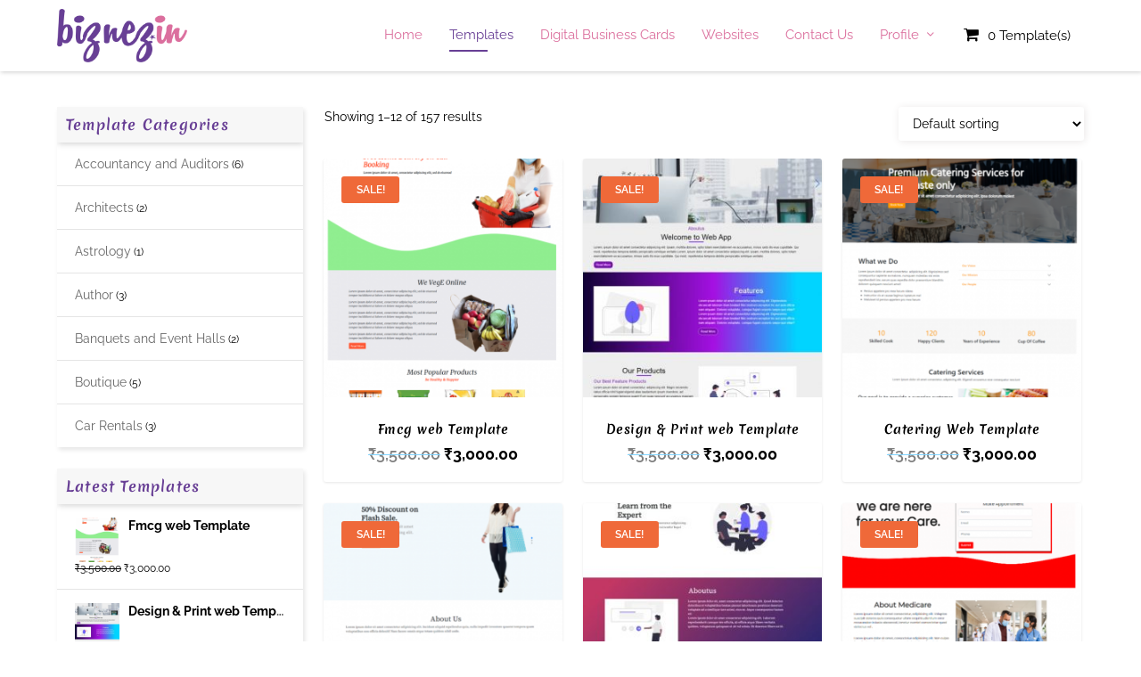

--- FILE ---
content_type: text/html; charset=UTF-8
request_url: https://www.biznez.in/templates/
body_size: 48906
content:
<!DOCTYPE html>
<!--[if IE 6]>
<html id="ie6" lang="en-US">
<![endif]-->
<!--[if IE 7]>
<html id="ie7" lang="en-US">
<![endif]-->
<!--[if IE 8]>
<html id="ie8" lang="en-US">
<![endif]-->
<!--[if !(IE 6) | !(IE 7) | !(IE 8)  ]><!-->
<html lang="en-US">
<!--<![endif]-->
<head>
	<meta charset="UTF-8" />
			
	<meta http-equiv="X-UA-Compatible" content="IE=edge">
	<link rel="pingback" href="https://www.biznez.in/xmlrpc.php" />

		<!--[if lt IE 9]>
	<script src="https://www.biznez.in/wp-content/themes/Extra/scripts/ext/html5.js" type="text/javascript"></script>
	<![endif]-->

	<script type="text/javascript">
		document.documentElement.className = 'js';
	</script>

	<link rel="preconnect" href="https://fonts.gstatic.com" crossorigin /><style id="et-builder-googlefonts-cached-inline">/* Original: https://fonts.googleapis.com/css?family=Merienda:regular,700|Raleway:100,200,300,regular,500,600,700,800,900,100italic,200italic,300italic,italic,500italic,600italic,700italic,800italic,900italic&#038;subset=latin,latin-ext,cyrillic,cyrillic-ext,vietnamese&#038;display=swap *//* User Agent: Mozilla/5.0 (Unknown; Linux x86_64) AppleWebKit/538.1 (KHTML, like Gecko) Safari/538.1 Daum/4.1 */@font-face {font-family: 'Merienda';font-style: normal;font-weight: 400;font-display: swap;src: url(https://fonts.gstatic.com/s/merienda/v22/gNMaW3x8Qoy5_mf8uUkJGHtiYXjmKFy5enhoSQ.ttf) format('truetype');}@font-face {font-family: 'Merienda';font-style: normal;font-weight: 700;font-display: swap;src: url(https://fonts.gstatic.com/s/merienda/v22/gNMaW3x8Qoy5_mf8uUkJGHtiYXjmKFy5nX9oSQ.ttf) format('truetype');}@font-face {font-family: 'Raleway';font-style: italic;font-weight: 100;font-display: swap;src: url(https://fonts.gstatic.com/s/raleway/v37/1Pt_g8zYS_SKggPNyCgSQamb1W0lwk4S4WjNPrQ.ttf) format('truetype');}@font-face {font-family: 'Raleway';font-style: italic;font-weight: 200;font-display: swap;src: url(https://fonts.gstatic.com/s/raleway/v37/1Pt_g8zYS_SKggPNyCgSQamb1W0lwk4S4ejMPrQ.ttf) format('truetype');}@font-face {font-family: 'Raleway';font-style: italic;font-weight: 300;font-display: swap;src: url(https://fonts.gstatic.com/s/raleway/v37/1Pt_g8zYS_SKggPNyCgSQamb1W0lwk4S4TbMPrQ.ttf) format('truetype');}@font-face {font-family: 'Raleway';font-style: italic;font-weight: 400;font-display: swap;src: url(https://fonts.gstatic.com/s/raleway/v37/1Pt_g8zYS_SKggPNyCgSQamb1W0lwk4S4WjMPrQ.ttf) format('truetype');}@font-face {font-family: 'Raleway';font-style: italic;font-weight: 500;font-display: swap;src: url(https://fonts.gstatic.com/s/raleway/v37/1Pt_g8zYS_SKggPNyCgSQamb1W0lwk4S4VrMPrQ.ttf) format('truetype');}@font-face {font-family: 'Raleway';font-style: italic;font-weight: 600;font-display: swap;src: url(https://fonts.gstatic.com/s/raleway/v37/1Pt_g8zYS_SKggPNyCgSQamb1W0lwk4S4bbLPrQ.ttf) format('truetype');}@font-face {font-family: 'Raleway';font-style: italic;font-weight: 700;font-display: swap;src: url(https://fonts.gstatic.com/s/raleway/v37/1Pt_g8zYS_SKggPNyCgSQamb1W0lwk4S4Y_LPrQ.ttf) format('truetype');}@font-face {font-family: 'Raleway';font-style: italic;font-weight: 800;font-display: swap;src: url(https://fonts.gstatic.com/s/raleway/v37/1Pt_g8zYS_SKggPNyCgSQamb1W0lwk4S4ejLPrQ.ttf) format('truetype');}@font-face {font-family: 'Raleway';font-style: italic;font-weight: 900;font-display: swap;src: url(https://fonts.gstatic.com/s/raleway/v37/1Pt_g8zYS_SKggPNyCgSQamb1W0lwk4S4cHLPrQ.ttf) format('truetype');}@font-face {font-family: 'Raleway';font-style: normal;font-weight: 100;font-display: swap;src: url(https://fonts.gstatic.com/s/raleway/v37/1Ptxg8zYS_SKggPN4iEgvnHyvveLxVvao4CP.ttf) format('truetype');}@font-face {font-family: 'Raleway';font-style: normal;font-weight: 200;font-display: swap;src: url(https://fonts.gstatic.com/s/raleway/v37/1Ptxg8zYS_SKggPN4iEgvnHyvveLxVtaooCP.ttf) format('truetype');}@font-face {font-family: 'Raleway';font-style: normal;font-weight: 300;font-display: swap;src: url(https://fonts.gstatic.com/s/raleway/v37/1Ptxg8zYS_SKggPN4iEgvnHyvveLxVuEooCP.ttf) format('truetype');}@font-face {font-family: 'Raleway';font-style: normal;font-weight: 400;font-display: swap;src: url(https://fonts.gstatic.com/s/raleway/v37/1Ptxg8zYS_SKggPN4iEgvnHyvveLxVvaooCP.ttf) format('truetype');}@font-face {font-family: 'Raleway';font-style: normal;font-weight: 500;font-display: swap;src: url(https://fonts.gstatic.com/s/raleway/v37/1Ptxg8zYS_SKggPN4iEgvnHyvveLxVvoooCP.ttf) format('truetype');}@font-face {font-family: 'Raleway';font-style: normal;font-weight: 600;font-display: swap;src: url(https://fonts.gstatic.com/s/raleway/v37/1Ptxg8zYS_SKggPN4iEgvnHyvveLxVsEpYCP.ttf) format('truetype');}@font-face {font-family: 'Raleway';font-style: normal;font-weight: 700;font-display: swap;src: url(https://fonts.gstatic.com/s/raleway/v37/1Ptxg8zYS_SKggPN4iEgvnHyvveLxVs9pYCP.ttf) format('truetype');}@font-face {font-family: 'Raleway';font-style: normal;font-weight: 800;font-display: swap;src: url(https://fonts.gstatic.com/s/raleway/v37/1Ptxg8zYS_SKggPN4iEgvnHyvveLxVtapYCP.ttf) format('truetype');}@font-face {font-family: 'Raleway';font-style: normal;font-weight: 900;font-display: swap;src: url(https://fonts.gstatic.com/s/raleway/v37/1Ptxg8zYS_SKggPN4iEgvnHyvveLxVtzpYCP.ttf) format('truetype');}/* User Agent: Mozilla/5.0 (Windows NT 6.1; WOW64; rv:27.0) Gecko/20100101 Firefox/27.0 */@font-face {font-family: 'Merienda';font-style: normal;font-weight: 400;font-display: swap;src: url(https://fonts.gstatic.com/l/font?kit=gNMaW3x8Qoy5_mf8uUkJGHtiYXjmKFy5enhoSg&skey=410a1b360191e647&v=v22) format('woff');}@font-face {font-family: 'Merienda';font-style: normal;font-weight: 700;font-display: swap;src: url(https://fonts.gstatic.com/l/font?kit=gNMaW3x8Qoy5_mf8uUkJGHtiYXjmKFy5nX9oSg&skey=410a1b360191e647&v=v22) format('woff');}@font-face {font-family: 'Raleway';font-style: italic;font-weight: 100;font-display: swap;src: url(https://fonts.gstatic.com/l/font?kit=1Pt_g8zYS_SKggPNyCgSQamb1W0lwk4S4WjNPrc&skey=bf44ee29381a37b0&v=v37) format('woff');}@font-face {font-family: 'Raleway';font-style: italic;font-weight: 200;font-display: swap;src: url(https://fonts.gstatic.com/l/font?kit=1Pt_g8zYS_SKggPNyCgSQamb1W0lwk4S4ejMPrc&skey=bf44ee29381a37b0&v=v37) format('woff');}@font-face {font-family: 'Raleway';font-style: italic;font-weight: 300;font-display: swap;src: url(https://fonts.gstatic.com/l/font?kit=1Pt_g8zYS_SKggPNyCgSQamb1W0lwk4S4TbMPrc&skey=bf44ee29381a37b0&v=v37) format('woff');}@font-face {font-family: 'Raleway';font-style: italic;font-weight: 400;font-display: swap;src: url(https://fonts.gstatic.com/l/font?kit=1Pt_g8zYS_SKggPNyCgSQamb1W0lwk4S4WjMPrc&skey=bf44ee29381a37b0&v=v37) format('woff');}@font-face {font-family: 'Raleway';font-style: italic;font-weight: 500;font-display: swap;src: url(https://fonts.gstatic.com/l/font?kit=1Pt_g8zYS_SKggPNyCgSQamb1W0lwk4S4VrMPrc&skey=bf44ee29381a37b0&v=v37) format('woff');}@font-face {font-family: 'Raleway';font-style: italic;font-weight: 600;font-display: swap;src: url(https://fonts.gstatic.com/l/font?kit=1Pt_g8zYS_SKggPNyCgSQamb1W0lwk4S4bbLPrc&skey=bf44ee29381a37b0&v=v37) format('woff');}@font-face {font-family: 'Raleway';font-style: italic;font-weight: 700;font-display: swap;src: url(https://fonts.gstatic.com/l/font?kit=1Pt_g8zYS_SKggPNyCgSQamb1W0lwk4S4Y_LPrc&skey=bf44ee29381a37b0&v=v37) format('woff');}@font-face {font-family: 'Raleway';font-style: italic;font-weight: 800;font-display: swap;src: url(https://fonts.gstatic.com/l/font?kit=1Pt_g8zYS_SKggPNyCgSQamb1W0lwk4S4ejLPrc&skey=bf44ee29381a37b0&v=v37) format('woff');}@font-face {font-family: 'Raleway';font-style: italic;font-weight: 900;font-display: swap;src: url(https://fonts.gstatic.com/l/font?kit=1Pt_g8zYS_SKggPNyCgSQamb1W0lwk4S4cHLPrc&skey=bf44ee29381a37b0&v=v37) format('woff');}@font-face {font-family: 'Raleway';font-style: normal;font-weight: 100;font-display: swap;src: url(https://fonts.gstatic.com/l/font?kit=1Ptxg8zYS_SKggPN4iEgvnHyvveLxVvao4CM&skey=30a27f2564731c64&v=v37) format('woff');}@font-face {font-family: 'Raleway';font-style: normal;font-weight: 200;font-display: swap;src: url(https://fonts.gstatic.com/l/font?kit=1Ptxg8zYS_SKggPN4iEgvnHyvveLxVtaooCM&skey=30a27f2564731c64&v=v37) format('woff');}@font-face {font-family: 'Raleway';font-style: normal;font-weight: 300;font-display: swap;src: url(https://fonts.gstatic.com/l/font?kit=1Ptxg8zYS_SKggPN4iEgvnHyvveLxVuEooCM&skey=30a27f2564731c64&v=v37) format('woff');}@font-face {font-family: 'Raleway';font-style: normal;font-weight: 400;font-display: swap;src: url(https://fonts.gstatic.com/l/font?kit=1Ptxg8zYS_SKggPN4iEgvnHyvveLxVvaooCM&skey=30a27f2564731c64&v=v37) format('woff');}@font-face {font-family: 'Raleway';font-style: normal;font-weight: 500;font-display: swap;src: url(https://fonts.gstatic.com/l/font?kit=1Ptxg8zYS_SKggPN4iEgvnHyvveLxVvoooCM&skey=30a27f2564731c64&v=v37) format('woff');}@font-face {font-family: 'Raleway';font-style: normal;font-weight: 600;font-display: swap;src: url(https://fonts.gstatic.com/l/font?kit=1Ptxg8zYS_SKggPN4iEgvnHyvveLxVsEpYCM&skey=30a27f2564731c64&v=v37) format('woff');}@font-face {font-family: 'Raleway';font-style: normal;font-weight: 700;font-display: swap;src: url(https://fonts.gstatic.com/l/font?kit=1Ptxg8zYS_SKggPN4iEgvnHyvveLxVs9pYCM&skey=30a27f2564731c64&v=v37) format('woff');}@font-face {font-family: 'Raleway';font-style: normal;font-weight: 800;font-display: swap;src: url(https://fonts.gstatic.com/l/font?kit=1Ptxg8zYS_SKggPN4iEgvnHyvveLxVtapYCM&skey=30a27f2564731c64&v=v37) format('woff');}@font-face {font-family: 'Raleway';font-style: normal;font-weight: 900;font-display: swap;src: url(https://fonts.gstatic.com/l/font?kit=1Ptxg8zYS_SKggPN4iEgvnHyvveLxVtzpYCM&skey=30a27f2564731c64&v=v37) format('woff');}/* User Agent: Mozilla/5.0 (Windows NT 6.3; rv:39.0) Gecko/20100101 Firefox/39.0 */@font-face {font-family: 'Merienda';font-style: normal;font-weight: 400;font-display: swap;src: url(https://fonts.gstatic.com/s/merienda/v22/gNMaW3x8Qoy5_mf8uUkJGHtiYXjmKFy5enhoTA.woff2) format('woff2');}@font-face {font-family: 'Merienda';font-style: normal;font-weight: 700;font-display: swap;src: url(https://fonts.gstatic.com/s/merienda/v22/gNMaW3x8Qoy5_mf8uUkJGHtiYXjmKFy5nX9oTA.woff2) format('woff2');}@font-face {font-family: 'Raleway';font-style: italic;font-weight: 100;font-display: swap;src: url(https://fonts.gstatic.com/s/raleway/v37/1Pt_g8zYS_SKggPNyCgSQamb1W0lwk4S4WjNPrE.woff2) format('woff2');}@font-face {font-family: 'Raleway';font-style: italic;font-weight: 200;font-display: swap;src: url(https://fonts.gstatic.com/s/raleway/v37/1Pt_g8zYS_SKggPNyCgSQamb1W0lwk4S4ejMPrE.woff2) format('woff2');}@font-face {font-family: 'Raleway';font-style: italic;font-weight: 300;font-display: swap;src: url(https://fonts.gstatic.com/s/raleway/v37/1Pt_g8zYS_SKggPNyCgSQamb1W0lwk4S4TbMPrE.woff2) format('woff2');}@font-face {font-family: 'Raleway';font-style: italic;font-weight: 400;font-display: swap;src: url(https://fonts.gstatic.com/s/raleway/v37/1Pt_g8zYS_SKggPNyCgSQamb1W0lwk4S4WjMPrE.woff2) format('woff2');}@font-face {font-family: 'Raleway';font-style: italic;font-weight: 500;font-display: swap;src: url(https://fonts.gstatic.com/s/raleway/v37/1Pt_g8zYS_SKggPNyCgSQamb1W0lwk4S4VrMPrE.woff2) format('woff2');}@font-face {font-family: 'Raleway';font-style: italic;font-weight: 600;font-display: swap;src: url(https://fonts.gstatic.com/s/raleway/v37/1Pt_g8zYS_SKggPNyCgSQamb1W0lwk4S4bbLPrE.woff2) format('woff2');}@font-face {font-family: 'Raleway';font-style: italic;font-weight: 700;font-display: swap;src: url(https://fonts.gstatic.com/s/raleway/v37/1Pt_g8zYS_SKggPNyCgSQamb1W0lwk4S4Y_LPrE.woff2) format('woff2');}@font-face {font-family: 'Raleway';font-style: italic;font-weight: 800;font-display: swap;src: url(https://fonts.gstatic.com/s/raleway/v37/1Pt_g8zYS_SKggPNyCgSQamb1W0lwk4S4ejLPrE.woff2) format('woff2');}@font-face {font-family: 'Raleway';font-style: italic;font-weight: 900;font-display: swap;src: url(https://fonts.gstatic.com/s/raleway/v37/1Pt_g8zYS_SKggPNyCgSQamb1W0lwk4S4cHLPrE.woff2) format('woff2');}@font-face {font-family: 'Raleway';font-style: normal;font-weight: 100;font-display: swap;src: url(https://fonts.gstatic.com/s/raleway/v37/1Ptxg8zYS_SKggPN4iEgvnHyvveLxVvao4CK.woff2) format('woff2');}@font-face {font-family: 'Raleway';font-style: normal;font-weight: 200;font-display: swap;src: url(https://fonts.gstatic.com/s/raleway/v37/1Ptxg8zYS_SKggPN4iEgvnHyvveLxVtaooCK.woff2) format('woff2');}@font-face {font-family: 'Raleway';font-style: normal;font-weight: 300;font-display: swap;src: url(https://fonts.gstatic.com/s/raleway/v37/1Ptxg8zYS_SKggPN4iEgvnHyvveLxVuEooCK.woff2) format('woff2');}@font-face {font-family: 'Raleway';font-style: normal;font-weight: 400;font-display: swap;src: url(https://fonts.gstatic.com/s/raleway/v37/1Ptxg8zYS_SKggPN4iEgvnHyvveLxVvaooCK.woff2) format('woff2');}@font-face {font-family: 'Raleway';font-style: normal;font-weight: 500;font-display: swap;src: url(https://fonts.gstatic.com/s/raleway/v37/1Ptxg8zYS_SKggPN4iEgvnHyvveLxVvoooCK.woff2) format('woff2');}@font-face {font-family: 'Raleway';font-style: normal;font-weight: 600;font-display: swap;src: url(https://fonts.gstatic.com/s/raleway/v37/1Ptxg8zYS_SKggPN4iEgvnHyvveLxVsEpYCK.woff2) format('woff2');}@font-face {font-family: 'Raleway';font-style: normal;font-weight: 700;font-display: swap;src: url(https://fonts.gstatic.com/s/raleway/v37/1Ptxg8zYS_SKggPN4iEgvnHyvveLxVs9pYCK.woff2) format('woff2');}@font-face {font-family: 'Raleway';font-style: normal;font-weight: 800;font-display: swap;src: url(https://fonts.gstatic.com/s/raleway/v37/1Ptxg8zYS_SKggPN4iEgvnHyvveLxVtapYCK.woff2) format('woff2');}@font-face {font-family: 'Raleway';font-style: normal;font-weight: 900;font-display: swap;src: url(https://fonts.gstatic.com/s/raleway/v37/1Ptxg8zYS_SKggPN4iEgvnHyvveLxVtzpYCK.woff2) format('woff2');}</style><meta name='robots' content='index, follow, max-image-preview:large, max-snippet:-1, max-video-preview:-1' />
<script type="text/javascript">
			let jqueryParams=[],jQuery=function(r){return jqueryParams=[...jqueryParams,r],jQuery},$=function(r){return jqueryParams=[...jqueryParams,r],$};window.jQuery=jQuery,window.$=jQuery;let customHeadScripts=!1;jQuery.fn=jQuery.prototype={},$.fn=jQuery.prototype={},jQuery.noConflict=function(r){if(window.jQuery)return jQuery=window.jQuery,$=window.jQuery,customHeadScripts=!0,jQuery.noConflict},jQuery.ready=function(r){jqueryParams=[...jqueryParams,r]},$.ready=function(r){jqueryParams=[...jqueryParams,r]},jQuery.load=function(r){jqueryParams=[...jqueryParams,r]},$.load=function(r){jqueryParams=[...jqueryParams,r]},jQuery.fn.ready=function(r){jqueryParams=[...jqueryParams,r]},$.fn.ready=function(r){jqueryParams=[...jqueryParams,r]};</script>
	<!-- This site is optimized with the Yoast SEO plugin v24.1 - https://yoast.com/wordpress/plugins/seo/ -->
	<title>mobile friendly pages in 2022 - Biznez .in</title>
	<meta name="description" content="Here is the example of IT company website templates can be best choice for IT business idea of company, web designer, Template Categories" />
	<link rel="canonical" href="https://www.biznez.in/templates/" />
	<meta property="og:locale" content="en_US" />
	<meta property="og:type" content="article" />
	<meta property="og:title" content="mobile friendly pages in 2022 - Biznez .in" />
	<meta property="og:description" content="Here is the example of IT company website templates can be best choice for IT business idea of company, web designer, Template Categories" />
	<meta property="og:url" content="https://www.biznez.in/templates/" />
	<meta property="og:site_name" content="Biznez" />
	<meta property="article:modified_time" content="2022-04-16T10:18:42+00:00" />
	<meta name="twitter:card" content="summary_large_image" />
	<meta name="twitter:label1" content="Est. reading time" />
	<meta name="twitter:data1" content="1 minute" />
	<script type="application/ld+json" class="yoast-schema-graph">{"@context":"https://schema.org","@graph":[{"@type":"WebPage","@id":"https://www.biznez.in/templates/","url":"https://www.biznez.in/templates/","name":"mobile friendly pages in 2022 - Biznez .in","isPartOf":{"@id":"https://www.biznez.in/#website"},"datePublished":"2019-08-08T11:20:48+00:00","dateModified":"2022-04-16T10:18:42+00:00","description":"Here is the example of IT company website templates can be best choice for IT business idea of company, web designer, Template Categories","breadcrumb":{"@id":"https://www.biznez.in/templates/#breadcrumb"},"inLanguage":"en-US","potentialAction":[{"@type":"ReadAction","target":["https://www.biznez.in/templates/"]}]},{"@type":"BreadcrumbList","@id":"https://www.biznez.in/templates/#breadcrumb","itemListElement":[{"@type":"ListItem","position":1,"name":"Home","item":"https://www.biznez.in/"},{"@type":"ListItem","position":2,"name":"Templates"}]},{"@type":"WebSite","@id":"https://www.biznez.in/#website","url":"https://www.biznez.in/","name":"Biznez","description":"Browse the top responsive website templates","potentialAction":[{"@type":"SearchAction","target":{"@type":"EntryPoint","urlTemplate":"https://www.biznez.in/?s={search_term_string}"},"query-input":{"@type":"PropertyValueSpecification","valueRequired":true,"valueName":"search_term_string"}}],"inLanguage":"en-US"}]}</script>
	<!-- / Yoast SEO plugin. -->


<link rel='dns-prefetch' href='//www.biznez.in' />
<link rel="alternate" type="application/rss+xml" title="Biznez &raquo; Feed" href="https://www.biznez.in/feed/" />
<link rel="alternate" type="application/rss+xml" title="Biznez &raquo; Comments Feed" href="https://www.biznez.in/comments/feed/" />
<meta content="Extra v.4.27.4" name="generator"/><link rel='stylesheet' id='mystyles-css' href='https://www.biznez.in/wp-content/plugins/biznez/css/mystyle.css?ver=6.7.4' type='text/css' media='all' />
<link rel='stylesheet' id='pt-cv-public-style-css' href='https://www.biznez.in/wp-content/plugins/content-views-query-and-display-post-page/public/assets/css/cv.css?ver=4.0.2' type='text/css' media='all' />
<style id='wp-block-library-theme-inline-css' type='text/css'>
.wp-block-audio :where(figcaption){color:#555;font-size:13px;text-align:center}.is-dark-theme .wp-block-audio :where(figcaption){color:#ffffffa6}.wp-block-audio{margin:0 0 1em}.wp-block-code{border:1px solid #ccc;border-radius:4px;font-family:Menlo,Consolas,monaco,monospace;padding:.8em 1em}.wp-block-embed :where(figcaption){color:#555;font-size:13px;text-align:center}.is-dark-theme .wp-block-embed :where(figcaption){color:#ffffffa6}.wp-block-embed{margin:0 0 1em}.blocks-gallery-caption{color:#555;font-size:13px;text-align:center}.is-dark-theme .blocks-gallery-caption{color:#ffffffa6}:root :where(.wp-block-image figcaption){color:#555;font-size:13px;text-align:center}.is-dark-theme :root :where(.wp-block-image figcaption){color:#ffffffa6}.wp-block-image{margin:0 0 1em}.wp-block-pullquote{border-bottom:4px solid;border-top:4px solid;color:currentColor;margin-bottom:1.75em}.wp-block-pullquote cite,.wp-block-pullquote footer,.wp-block-pullquote__citation{color:currentColor;font-size:.8125em;font-style:normal;text-transform:uppercase}.wp-block-quote{border-left:.25em solid;margin:0 0 1.75em;padding-left:1em}.wp-block-quote cite,.wp-block-quote footer{color:currentColor;font-size:.8125em;font-style:normal;position:relative}.wp-block-quote:where(.has-text-align-right){border-left:none;border-right:.25em solid;padding-left:0;padding-right:1em}.wp-block-quote:where(.has-text-align-center){border:none;padding-left:0}.wp-block-quote.is-large,.wp-block-quote.is-style-large,.wp-block-quote:where(.is-style-plain){border:none}.wp-block-search .wp-block-search__label{font-weight:700}.wp-block-search__button{border:1px solid #ccc;padding:.375em .625em}:where(.wp-block-group.has-background){padding:1.25em 2.375em}.wp-block-separator.has-css-opacity{opacity:.4}.wp-block-separator{border:none;border-bottom:2px solid;margin-left:auto;margin-right:auto}.wp-block-separator.has-alpha-channel-opacity{opacity:1}.wp-block-separator:not(.is-style-wide):not(.is-style-dots){width:100px}.wp-block-separator.has-background:not(.is-style-dots){border-bottom:none;height:1px}.wp-block-separator.has-background:not(.is-style-wide):not(.is-style-dots){height:2px}.wp-block-table{margin:0 0 1em}.wp-block-table td,.wp-block-table th{word-break:normal}.wp-block-table :where(figcaption){color:#555;font-size:13px;text-align:center}.is-dark-theme .wp-block-table :where(figcaption){color:#ffffffa6}.wp-block-video :where(figcaption){color:#555;font-size:13px;text-align:center}.is-dark-theme .wp-block-video :where(figcaption){color:#ffffffa6}.wp-block-video{margin:0 0 1em}:root :where(.wp-block-template-part.has-background){margin-bottom:0;margin-top:0;padding:1.25em 2.375em}
</style>
<style id='filebird-block-filebird-gallery-style-inline-css' type='text/css'>
ul.filebird-block-filebird-gallery{margin:auto!important;padding:0!important;width:100%}ul.filebird-block-filebird-gallery.layout-grid{display:grid;grid-gap:20px;align-items:stretch;grid-template-columns:repeat(var(--columns),1fr);justify-items:stretch}ul.filebird-block-filebird-gallery.layout-grid li img{border:1px solid #ccc;box-shadow:2px 2px 6px 0 rgba(0,0,0,.3);height:100%;max-width:100%;-o-object-fit:cover;object-fit:cover;width:100%}ul.filebird-block-filebird-gallery.layout-masonry{-moz-column-count:var(--columns);-moz-column-gap:var(--space);column-gap:var(--space);-moz-column-width:var(--min-width);columns:var(--min-width) var(--columns);display:block;overflow:auto}ul.filebird-block-filebird-gallery.layout-masonry li{margin-bottom:var(--space)}ul.filebird-block-filebird-gallery li{list-style:none}ul.filebird-block-filebird-gallery li figure{height:100%;margin:0;padding:0;position:relative;width:100%}ul.filebird-block-filebird-gallery li figure figcaption{background:linear-gradient(0deg,rgba(0,0,0,.7),rgba(0,0,0,.3) 70%,transparent);bottom:0;box-sizing:border-box;color:#fff;font-size:.8em;margin:0;max-height:100%;overflow:auto;padding:3em .77em .7em;position:absolute;text-align:center;width:100%;z-index:2}ul.filebird-block-filebird-gallery li figure figcaption a{color:inherit}

</style>
<style id='global-styles-inline-css' type='text/css'>
:root{--wp--preset--aspect-ratio--square: 1;--wp--preset--aspect-ratio--4-3: 4/3;--wp--preset--aspect-ratio--3-4: 3/4;--wp--preset--aspect-ratio--3-2: 3/2;--wp--preset--aspect-ratio--2-3: 2/3;--wp--preset--aspect-ratio--16-9: 16/9;--wp--preset--aspect-ratio--9-16: 9/16;--wp--preset--color--black: #000000;--wp--preset--color--cyan-bluish-gray: #abb8c3;--wp--preset--color--white: #ffffff;--wp--preset--color--pale-pink: #f78da7;--wp--preset--color--vivid-red: #cf2e2e;--wp--preset--color--luminous-vivid-orange: #ff6900;--wp--preset--color--luminous-vivid-amber: #fcb900;--wp--preset--color--light-green-cyan: #7bdcb5;--wp--preset--color--vivid-green-cyan: #00d084;--wp--preset--color--pale-cyan-blue: #8ed1fc;--wp--preset--color--vivid-cyan-blue: #0693e3;--wp--preset--color--vivid-purple: #9b51e0;--wp--preset--gradient--vivid-cyan-blue-to-vivid-purple: linear-gradient(135deg,rgba(6,147,227,1) 0%,rgb(155,81,224) 100%);--wp--preset--gradient--light-green-cyan-to-vivid-green-cyan: linear-gradient(135deg,rgb(122,220,180) 0%,rgb(0,208,130) 100%);--wp--preset--gradient--luminous-vivid-amber-to-luminous-vivid-orange: linear-gradient(135deg,rgba(252,185,0,1) 0%,rgba(255,105,0,1) 100%);--wp--preset--gradient--luminous-vivid-orange-to-vivid-red: linear-gradient(135deg,rgba(255,105,0,1) 0%,rgb(207,46,46) 100%);--wp--preset--gradient--very-light-gray-to-cyan-bluish-gray: linear-gradient(135deg,rgb(238,238,238) 0%,rgb(169,184,195) 100%);--wp--preset--gradient--cool-to-warm-spectrum: linear-gradient(135deg,rgb(74,234,220) 0%,rgb(151,120,209) 20%,rgb(207,42,186) 40%,rgb(238,44,130) 60%,rgb(251,105,98) 80%,rgb(254,248,76) 100%);--wp--preset--gradient--blush-light-purple: linear-gradient(135deg,rgb(255,206,236) 0%,rgb(152,150,240) 100%);--wp--preset--gradient--blush-bordeaux: linear-gradient(135deg,rgb(254,205,165) 0%,rgb(254,45,45) 50%,rgb(107,0,62) 100%);--wp--preset--gradient--luminous-dusk: linear-gradient(135deg,rgb(255,203,112) 0%,rgb(199,81,192) 50%,rgb(65,88,208) 100%);--wp--preset--gradient--pale-ocean: linear-gradient(135deg,rgb(255,245,203) 0%,rgb(182,227,212) 50%,rgb(51,167,181) 100%);--wp--preset--gradient--electric-grass: linear-gradient(135deg,rgb(202,248,128) 0%,rgb(113,206,126) 100%);--wp--preset--gradient--midnight: linear-gradient(135deg,rgb(2,3,129) 0%,rgb(40,116,252) 100%);--wp--preset--font-size--small: 13px;--wp--preset--font-size--medium: 20px;--wp--preset--font-size--large: 36px;--wp--preset--font-size--x-large: 42px;--wp--preset--font-family--inter: "Inter", sans-serif;--wp--preset--font-family--cardo: Cardo;--wp--preset--spacing--20: 0.44rem;--wp--preset--spacing--30: 0.67rem;--wp--preset--spacing--40: 1rem;--wp--preset--spacing--50: 1.5rem;--wp--preset--spacing--60: 2.25rem;--wp--preset--spacing--70: 3.38rem;--wp--preset--spacing--80: 5.06rem;--wp--preset--shadow--natural: 6px 6px 9px rgba(0, 0, 0, 0.2);--wp--preset--shadow--deep: 12px 12px 50px rgba(0, 0, 0, 0.4);--wp--preset--shadow--sharp: 6px 6px 0px rgba(0, 0, 0, 0.2);--wp--preset--shadow--outlined: 6px 6px 0px -3px rgba(255, 255, 255, 1), 6px 6px rgba(0, 0, 0, 1);--wp--preset--shadow--crisp: 6px 6px 0px rgba(0, 0, 0, 1);}:root { --wp--style--global--content-size: 856px;--wp--style--global--wide-size: 1280px; }:where(body) { margin: 0; }.wp-site-blocks > .alignleft { float: left; margin-right: 2em; }.wp-site-blocks > .alignright { float: right; margin-left: 2em; }.wp-site-blocks > .aligncenter { justify-content: center; margin-left: auto; margin-right: auto; }:where(.is-layout-flex){gap: 0.5em;}:where(.is-layout-grid){gap: 0.5em;}.is-layout-flow > .alignleft{float: left;margin-inline-start: 0;margin-inline-end: 2em;}.is-layout-flow > .alignright{float: right;margin-inline-start: 2em;margin-inline-end: 0;}.is-layout-flow > .aligncenter{margin-left: auto !important;margin-right: auto !important;}.is-layout-constrained > .alignleft{float: left;margin-inline-start: 0;margin-inline-end: 2em;}.is-layout-constrained > .alignright{float: right;margin-inline-start: 2em;margin-inline-end: 0;}.is-layout-constrained > .aligncenter{margin-left: auto !important;margin-right: auto !important;}.is-layout-constrained > :where(:not(.alignleft):not(.alignright):not(.alignfull)){max-width: var(--wp--style--global--content-size);margin-left: auto !important;margin-right: auto !important;}.is-layout-constrained > .alignwide{max-width: var(--wp--style--global--wide-size);}body .is-layout-flex{display: flex;}.is-layout-flex{flex-wrap: wrap;align-items: center;}.is-layout-flex > :is(*, div){margin: 0;}body .is-layout-grid{display: grid;}.is-layout-grid > :is(*, div){margin: 0;}body{padding-top: 0px;padding-right: 0px;padding-bottom: 0px;padding-left: 0px;}:root :where(.wp-element-button, .wp-block-button__link){background-color: #32373c;border-width: 0;color: #fff;font-family: inherit;font-size: inherit;line-height: inherit;padding: calc(0.667em + 2px) calc(1.333em + 2px);text-decoration: none;}.has-black-color{color: var(--wp--preset--color--black) !important;}.has-cyan-bluish-gray-color{color: var(--wp--preset--color--cyan-bluish-gray) !important;}.has-white-color{color: var(--wp--preset--color--white) !important;}.has-pale-pink-color{color: var(--wp--preset--color--pale-pink) !important;}.has-vivid-red-color{color: var(--wp--preset--color--vivid-red) !important;}.has-luminous-vivid-orange-color{color: var(--wp--preset--color--luminous-vivid-orange) !important;}.has-luminous-vivid-amber-color{color: var(--wp--preset--color--luminous-vivid-amber) !important;}.has-light-green-cyan-color{color: var(--wp--preset--color--light-green-cyan) !important;}.has-vivid-green-cyan-color{color: var(--wp--preset--color--vivid-green-cyan) !important;}.has-pale-cyan-blue-color{color: var(--wp--preset--color--pale-cyan-blue) !important;}.has-vivid-cyan-blue-color{color: var(--wp--preset--color--vivid-cyan-blue) !important;}.has-vivid-purple-color{color: var(--wp--preset--color--vivid-purple) !important;}.has-black-background-color{background-color: var(--wp--preset--color--black) !important;}.has-cyan-bluish-gray-background-color{background-color: var(--wp--preset--color--cyan-bluish-gray) !important;}.has-white-background-color{background-color: var(--wp--preset--color--white) !important;}.has-pale-pink-background-color{background-color: var(--wp--preset--color--pale-pink) !important;}.has-vivid-red-background-color{background-color: var(--wp--preset--color--vivid-red) !important;}.has-luminous-vivid-orange-background-color{background-color: var(--wp--preset--color--luminous-vivid-orange) !important;}.has-luminous-vivid-amber-background-color{background-color: var(--wp--preset--color--luminous-vivid-amber) !important;}.has-light-green-cyan-background-color{background-color: var(--wp--preset--color--light-green-cyan) !important;}.has-vivid-green-cyan-background-color{background-color: var(--wp--preset--color--vivid-green-cyan) !important;}.has-pale-cyan-blue-background-color{background-color: var(--wp--preset--color--pale-cyan-blue) !important;}.has-vivid-cyan-blue-background-color{background-color: var(--wp--preset--color--vivid-cyan-blue) !important;}.has-vivid-purple-background-color{background-color: var(--wp--preset--color--vivid-purple) !important;}.has-black-border-color{border-color: var(--wp--preset--color--black) !important;}.has-cyan-bluish-gray-border-color{border-color: var(--wp--preset--color--cyan-bluish-gray) !important;}.has-white-border-color{border-color: var(--wp--preset--color--white) !important;}.has-pale-pink-border-color{border-color: var(--wp--preset--color--pale-pink) !important;}.has-vivid-red-border-color{border-color: var(--wp--preset--color--vivid-red) !important;}.has-luminous-vivid-orange-border-color{border-color: var(--wp--preset--color--luminous-vivid-orange) !important;}.has-luminous-vivid-amber-border-color{border-color: var(--wp--preset--color--luminous-vivid-amber) !important;}.has-light-green-cyan-border-color{border-color: var(--wp--preset--color--light-green-cyan) !important;}.has-vivid-green-cyan-border-color{border-color: var(--wp--preset--color--vivid-green-cyan) !important;}.has-pale-cyan-blue-border-color{border-color: var(--wp--preset--color--pale-cyan-blue) !important;}.has-vivid-cyan-blue-border-color{border-color: var(--wp--preset--color--vivid-cyan-blue) !important;}.has-vivid-purple-border-color{border-color: var(--wp--preset--color--vivid-purple) !important;}.has-vivid-cyan-blue-to-vivid-purple-gradient-background{background: var(--wp--preset--gradient--vivid-cyan-blue-to-vivid-purple) !important;}.has-light-green-cyan-to-vivid-green-cyan-gradient-background{background: var(--wp--preset--gradient--light-green-cyan-to-vivid-green-cyan) !important;}.has-luminous-vivid-amber-to-luminous-vivid-orange-gradient-background{background: var(--wp--preset--gradient--luminous-vivid-amber-to-luminous-vivid-orange) !important;}.has-luminous-vivid-orange-to-vivid-red-gradient-background{background: var(--wp--preset--gradient--luminous-vivid-orange-to-vivid-red) !important;}.has-very-light-gray-to-cyan-bluish-gray-gradient-background{background: var(--wp--preset--gradient--very-light-gray-to-cyan-bluish-gray) !important;}.has-cool-to-warm-spectrum-gradient-background{background: var(--wp--preset--gradient--cool-to-warm-spectrum) !important;}.has-blush-light-purple-gradient-background{background: var(--wp--preset--gradient--blush-light-purple) !important;}.has-blush-bordeaux-gradient-background{background: var(--wp--preset--gradient--blush-bordeaux) !important;}.has-luminous-dusk-gradient-background{background: var(--wp--preset--gradient--luminous-dusk) !important;}.has-pale-ocean-gradient-background{background: var(--wp--preset--gradient--pale-ocean) !important;}.has-electric-grass-gradient-background{background: var(--wp--preset--gradient--electric-grass) !important;}.has-midnight-gradient-background{background: var(--wp--preset--gradient--midnight) !important;}.has-small-font-size{font-size: var(--wp--preset--font-size--small) !important;}.has-medium-font-size{font-size: var(--wp--preset--font-size--medium) !important;}.has-large-font-size{font-size: var(--wp--preset--font-size--large) !important;}.has-x-large-font-size{font-size: var(--wp--preset--font-size--x-large) !important;}.has-inter-font-family{font-family: var(--wp--preset--font-family--inter) !important;}.has-cardo-font-family{font-family: var(--wp--preset--font-family--cardo) !important;}
:where(.wp-block-post-template.is-layout-flex){gap: 1.25em;}:where(.wp-block-post-template.is-layout-grid){gap: 1.25em;}
:where(.wp-block-columns.is-layout-flex){gap: 2em;}:where(.wp-block-columns.is-layout-grid){gap: 2em;}
:root :where(.wp-block-pullquote){font-size: 1.5em;line-height: 1.6;}
</style>
<link rel='stylesheet' id='contact-form-7-css' href='https://www.biznez.in/wp-content/plugins/contact-form-7/includes/css/styles.css?ver=6.0.2' type='text/css' media='all' />
<link rel='stylesheet' id='premmerce_search_css-css' href='https://www.biznez.in/wp-content/plugins/premmerce-search/assets/frontend/css/autocomplete.css?ver=6.7.4' type='text/css' media='all' />
<link rel='stylesheet' id='woo-title-limit-css' href='https://www.biznez.in/wp-content/plugins/woo-title-limit/public/css/woo-title-limit-public.css?ver=2.0.3' type='text/css' media='all' />
<link rel='stylesheet' id='woocommerce-layout-css' href='https://www.biznez.in/wp-content/plugins/woocommerce/assets/css/woocommerce-layout.css?ver=9.5.1' type='text/css' media='all' />
<link rel='stylesheet' id='woocommerce-smallscreen-css' href='https://www.biznez.in/wp-content/plugins/woocommerce/assets/css/woocommerce-smallscreen.css?ver=9.5.1' type='text/css' media='only screen and (max-width: 768px)' />
<link rel='stylesheet' id='woocommerce-general-css' href='https://www.biznez.in/wp-content/plugins/woocommerce/assets/css/woocommerce.css?ver=9.5.1' type='text/css' media='all' />
<style id='woocommerce-inline-inline-css' type='text/css'>
.woocommerce form .form-row .required { visibility: visible; }
</style>
<link rel='stylesheet' id='photoswipe-css' href='https://www.biznez.in/wp-content/plugins/woocommerce/assets/css/photoswipe/photoswipe.min.css?ver=9.5.1' type='text/css' media='all' />
<link rel='stylesheet' id='photoswipe-default-skin-css' href='https://www.biznez.in/wp-content/plugins/woocommerce/assets/css/photoswipe/default-skin/default-skin.min.css?ver=9.5.1' type='text/css' media='all' />
<link rel='stylesheet' id='select2-css' href='https://www.biznez.in/wp-content/plugins/woocommerce/assets/css/select2.css?ver=9.5.1' type='text/css' media='all' />
<link rel='stylesheet' id='extra-style-css' href='https://www.biznez.in/wp-content/themes/Extra/style-static.min.css?ver=4.27.4' type='text/css' media='all' />
<script type="text/javascript" src="https://www.biznez.in/wp-includes/js/dist/hooks.min.js?ver=4d63a3d491d11ffd8ac6" id="wp-hooks-js"></script>
<script type="text/javascript" src="https://www.biznez.in/wp-includes/js/dist/i18n.min.js?ver=5e580eb46a90c2b997e6" id="wp-i18n-js"></script>
<script type="text/javascript" id="wp-i18n-js-after">
/* <![CDATA[ */
wp.i18n.setLocaleData( { 'text direction\u0004ltr': [ 'ltr' ] } );
/* ]]> */
</script>
<script type="text/javascript" src="https://www.biznez.in/wp-includes/js/jquery/jquery.min.js?ver=3.7.1" id="jquery-core-js"></script>
<script type="text/javascript" src="https://www.biznez.in/wp-includes/js/jquery/jquery-migrate.min.js?ver=3.4.1" id="jquery-migrate-js"></script>
<script type="text/javascript" id="jquery-js-after">
/* <![CDATA[ */
jqueryParams.length&&$.each(jqueryParams,function(e,r){if("function"==typeof r){var n=String(r);n.replace("$","jQuery");var a=new Function("return "+n)();$(document).ready(a)}});
/* ]]> */
</script>
<script type="text/javascript" src="https://www.biznez.in/wp-includes/js/jquery/ui/core.min.js?ver=1.13.3" id="jquery-ui-core-js"></script>
<script type="text/javascript" src="https://www.biznez.in/wp-includes/js/jquery/ui/menu.min.js?ver=1.13.3" id="jquery-ui-menu-js"></script>
<script type="text/javascript" src="https://www.biznez.in/wp-includes/js/dist/dom-ready.min.js?ver=f77871ff7694fffea381" id="wp-dom-ready-js"></script>
<script type="text/javascript" src="https://www.biznez.in/wp-includes/js/dist/a11y.min.js?ver=3156534cc54473497e14" id="wp-a11y-js"></script>
<script type="text/javascript" src="https://www.biznez.in/wp-includes/js/jquery/ui/autocomplete.min.js?ver=1.13.3" id="jquery-ui-autocomplete-js"></script>
<script type="text/javascript" id="premmerce_search-js-extra">
/* <![CDATA[ */
var premmerceSearch = {"url":"https:\/\/www.biznez.in\/wp-json\/premmerce-search\/v1\/search","minLength":"3","searchField":"","forceProductSearch":"1","showAllMessage":"All search results","nonce":"b828af5116"};
/* ]]> */
</script>
<script type="text/javascript" src="https://www.biznez.in/wp-content/plugins/premmerce-search/assets/frontend/js/autocomplete.js?ver=6.7.4" id="premmerce_search-js"></script>
<script type="text/javascript" src="https://www.biznez.in/wp-content/plugins/woo-title-limit/public/js/woo-title-limit-public.js?ver=2.0.3" id="woo-title-limit-js"></script>
<script type="text/javascript" src="https://www.biznez.in/wp-content/plugins/woocommerce/assets/js/jquery-blockui/jquery.blockUI.min.js?ver=2.7.0-wc.9.5.1" id="jquery-blockui-js" defer="defer" data-wp-strategy="defer"></script>
<script type="text/javascript" id="wc-add-to-cart-js-extra">
/* <![CDATA[ */
var wc_add_to_cart_params = {"ajax_url":"\/wp-admin\/admin-ajax.php","wc_ajax_url":"\/?wc-ajax=%%endpoint%%","i18n_view_cart":"View cart","cart_url":"https:\/\/www.biznez.in\/cart\/","is_cart":"","cart_redirect_after_add":"yes"};
/* ]]> */
</script>
<script type="text/javascript" src="https://www.biznez.in/wp-content/plugins/woocommerce/assets/js/frontend/add-to-cart.min.js?ver=9.5.1" id="wc-add-to-cart-js" defer="defer" data-wp-strategy="defer"></script>
<script type="text/javascript" src="https://www.biznez.in/wp-content/plugins/woocommerce/assets/js/js-cookie/js.cookie.min.js?ver=2.1.4-wc.9.5.1" id="js-cookie-js" defer="defer" data-wp-strategy="defer"></script>
<script type="text/javascript" id="woocommerce-js-extra">
/* <![CDATA[ */
var woocommerce_params = {"ajax_url":"\/wp-admin\/admin-ajax.php","wc_ajax_url":"\/?wc-ajax=%%endpoint%%"};
/* ]]> */
</script>
<script type="text/javascript" src="https://www.biznez.in/wp-content/plugins/woocommerce/assets/js/frontend/woocommerce.min.js?ver=9.5.1" id="woocommerce-js" defer="defer" data-wp-strategy="defer"></script>
<script type="text/javascript" src="https://www.biznez.in/wp-content/plugins/woocommerce/assets/js/zoom/jquery.zoom.min.js?ver=1.7.21-wc.9.5.1" id="zoom-js" defer="defer" data-wp-strategy="defer"></script>
<script type="text/javascript" src="https://www.biznez.in/wp-content/plugins/woocommerce/assets/js/flexslider/jquery.flexslider.min.js?ver=2.7.2-wc.9.5.1" id="flexslider-js" defer="defer" data-wp-strategy="defer"></script>
<script type="text/javascript" src="https://www.biznez.in/wp-content/plugins/woocommerce/assets/js/photoswipe/photoswipe.min.js?ver=4.1.1-wc.9.5.1" id="photoswipe-js" defer="defer" data-wp-strategy="defer"></script>
<script type="text/javascript" src="https://www.biznez.in/wp-content/plugins/woocommerce/assets/js/photoswipe/photoswipe-ui-default.min.js?ver=4.1.1-wc.9.5.1" id="photoswipe-ui-default-js" defer="defer" data-wp-strategy="defer"></script>
<script type="text/javascript" id="wc-single-product-js-extra">
/* <![CDATA[ */
var wc_single_product_params = {"i18n_required_rating_text":"Please select a rating","i18n_product_gallery_trigger_text":"View full-screen image gallery","review_rating_required":"yes","flexslider":{"rtl":false,"animation":"slide","smoothHeight":true,"directionNav":false,"controlNav":"thumbnails","slideshow":false,"animationSpeed":500,"animationLoop":false,"allowOneSlide":false},"zoom_enabled":"1","zoom_options":[],"photoswipe_enabled":"1","photoswipe_options":{"shareEl":false,"closeOnScroll":false,"history":false,"hideAnimationDuration":0,"showAnimationDuration":0},"flexslider_enabled":"1"};
/* ]]> */
</script>
<script type="text/javascript" src="https://www.biznez.in/wp-content/plugins/woocommerce/assets/js/frontend/single-product.min.js?ver=9.5.1" id="wc-single-product-js" defer="defer" data-wp-strategy="defer"></script>
<script type="text/javascript" id="wc-cart-fragments-js-extra">
/* <![CDATA[ */
var wc_cart_fragments_params = {"ajax_url":"\/wp-admin\/admin-ajax.php","wc_ajax_url":"\/?wc-ajax=%%endpoint%%","cart_hash_key":"wc_cart_hash_45fef6749ca4b7471eab590eefc33276","fragment_name":"wc_fragments_45fef6749ca4b7471eab590eefc33276","request_timeout":"5000"};
/* ]]> */
</script>
<script type="text/javascript" src="https://www.biznez.in/wp-content/plugins/woocommerce/assets/js/frontend/cart-fragments.min.js?ver=9.5.1" id="wc-cart-fragments-js" defer="defer" data-wp-strategy="defer"></script>
<script type="text/javascript" id="wc-country-select-js-extra">
/* <![CDATA[ */
var wc_country_select_params = {"countries":"{\"AF\":[],\"AL\":{\"AL-01\":\"Berat\",\"AL-09\":\"Dib\\u00ebr\",\"AL-02\":\"Durr\\u00ebs\",\"AL-03\":\"Elbasan\",\"AL-04\":\"Fier\",\"AL-05\":\"Gjirokast\\u00ebr\",\"AL-06\":\"Kor\\u00e7\\u00eb\",\"AL-07\":\"Kuk\\u00ebs\",\"AL-08\":\"Lezh\\u00eb\",\"AL-10\":\"Shkod\\u00ebr\",\"AL-11\":\"Tirana\",\"AL-12\":\"Vlor\\u00eb\"},\"AO\":{\"BGO\":\"Bengo\",\"BLU\":\"Benguela\",\"BIE\":\"Bi\\u00e9\",\"CAB\":\"Cabinda\",\"CNN\":\"Cunene\",\"HUA\":\"Huambo\",\"HUI\":\"Hu\\u00edla\",\"CCU\":\"Kuando Kubango\",\"CNO\":\"Kwanza-Norte\",\"CUS\":\"Kwanza-Sul\",\"LUA\":\"Luanda\",\"LNO\":\"Lunda-Norte\",\"LSU\":\"Lunda-Sul\",\"MAL\":\"Malanje\",\"MOX\":\"Moxico\",\"NAM\":\"Namibe\",\"UIG\":\"U\\u00edge\",\"ZAI\":\"Zaire\"},\"AR\":{\"C\":\"Ciudad Aut\\u00f3noma de Buenos Aires\",\"B\":\"Buenos Aires\",\"K\":\"Catamarca\",\"H\":\"Chaco\",\"U\":\"Chubut\",\"X\":\"C\\u00f3rdoba\",\"W\":\"Corrientes\",\"E\":\"Entre R\\u00edos\",\"P\":\"Formosa\",\"Y\":\"Jujuy\",\"L\":\"La Pampa\",\"F\":\"La Rioja\",\"M\":\"Mendoza\",\"N\":\"Misiones\",\"Q\":\"Neuqu\\u00e9n\",\"R\":\"R\\u00edo Negro\",\"A\":\"Salta\",\"J\":\"San Juan\",\"D\":\"San Luis\",\"Z\":\"Santa Cruz\",\"S\":\"Santa Fe\",\"G\":\"Santiago del Estero\",\"V\":\"Tierra del Fuego\",\"T\":\"Tucum\\u00e1n\"},\"AT\":[],\"AU\":{\"ACT\":\"Australian Capital Territory\",\"NSW\":\"New South Wales\",\"NT\":\"Northern Territory\",\"QLD\":\"Queensland\",\"SA\":\"South Australia\",\"TAS\":\"Tasmania\",\"VIC\":\"Victoria\",\"WA\":\"Western Australia\"},\"AX\":[],\"BD\":{\"BD-05\":\"Bagerhat\",\"BD-01\":\"Bandarban\",\"BD-02\":\"Barguna\",\"BD-06\":\"Barishal\",\"BD-07\":\"Bhola\",\"BD-03\":\"Bogura\",\"BD-04\":\"Brahmanbaria\",\"BD-09\":\"Chandpur\",\"BD-10\":\"Chattogram\",\"BD-12\":\"Chuadanga\",\"BD-11\":\"Cox's Bazar\",\"BD-08\":\"Cumilla\",\"BD-13\":\"Dhaka\",\"BD-14\":\"Dinajpur\",\"BD-15\":\"Faridpur \",\"BD-16\":\"Feni\",\"BD-19\":\"Gaibandha\",\"BD-18\":\"Gazipur\",\"BD-17\":\"Gopalganj\",\"BD-20\":\"Habiganj\",\"BD-21\":\"Jamalpur\",\"BD-22\":\"Jashore\",\"BD-25\":\"Jhalokati\",\"BD-23\":\"Jhenaidah\",\"BD-24\":\"Joypurhat\",\"BD-29\":\"Khagrachhari\",\"BD-27\":\"Khulna\",\"BD-26\":\"Kishoreganj\",\"BD-28\":\"Kurigram\",\"BD-30\":\"Kushtia\",\"BD-31\":\"Lakshmipur\",\"BD-32\":\"Lalmonirhat\",\"BD-36\":\"Madaripur\",\"BD-37\":\"Magura\",\"BD-33\":\"Manikganj \",\"BD-39\":\"Meherpur\",\"BD-38\":\"Moulvibazar\",\"BD-35\":\"Munshiganj\",\"BD-34\":\"Mymensingh\",\"BD-48\":\"Naogaon\",\"BD-43\":\"Narail\",\"BD-40\":\"Narayanganj\",\"BD-42\":\"Narsingdi\",\"BD-44\":\"Natore\",\"BD-45\":\"Nawabganj\",\"BD-41\":\"Netrakona\",\"BD-46\":\"Nilphamari\",\"BD-47\":\"Noakhali\",\"BD-49\":\"Pabna\",\"BD-52\":\"Panchagarh\",\"BD-51\":\"Patuakhali\",\"BD-50\":\"Pirojpur\",\"BD-53\":\"Rajbari\",\"BD-54\":\"Rajshahi\",\"BD-56\":\"Rangamati\",\"BD-55\":\"Rangpur\",\"BD-58\":\"Satkhira\",\"BD-62\":\"Shariatpur\",\"BD-57\":\"Sherpur\",\"BD-59\":\"Sirajganj\",\"BD-61\":\"Sunamganj\",\"BD-60\":\"Sylhet\",\"BD-63\":\"Tangail\",\"BD-64\":\"Thakurgaon\"},\"BE\":[],\"BG\":{\"BG-01\":\"Blagoevgrad\",\"BG-02\":\"Burgas\",\"BG-08\":\"Dobrich\",\"BG-07\":\"Gabrovo\",\"BG-26\":\"Haskovo\",\"BG-09\":\"Kardzhali\",\"BG-10\":\"Kyustendil\",\"BG-11\":\"Lovech\",\"BG-12\":\"Montana\",\"BG-13\":\"Pazardzhik\",\"BG-14\":\"Pernik\",\"BG-15\":\"Pleven\",\"BG-16\":\"Plovdiv\",\"BG-17\":\"Razgrad\",\"BG-18\":\"Ruse\",\"BG-27\":\"Shumen\",\"BG-19\":\"Silistra\",\"BG-20\":\"Sliven\",\"BG-21\":\"Smolyan\",\"BG-23\":\"Sofia District\",\"BG-22\":\"Sofia\",\"BG-24\":\"Stara Zagora\",\"BG-25\":\"Targovishte\",\"BG-03\":\"Varna\",\"BG-04\":\"Veliko Tarnovo\",\"BG-05\":\"Vidin\",\"BG-06\":\"Vratsa\",\"BG-28\":\"Yambol\"},\"BH\":[],\"BI\":[],\"BJ\":{\"AL\":\"Alibori\",\"AK\":\"Atakora\",\"AQ\":\"Atlantique\",\"BO\":\"Borgou\",\"CO\":\"Collines\",\"KO\":\"Kouffo\",\"DO\":\"Donga\",\"LI\":\"Littoral\",\"MO\":\"Mono\",\"OU\":\"Ou\\u00e9m\\u00e9\",\"PL\":\"Plateau\",\"ZO\":\"Zou\"},\"BO\":{\"BO-B\":\"Beni\",\"BO-H\":\"Chuquisaca\",\"BO-C\":\"Cochabamba\",\"BO-L\":\"La Paz\",\"BO-O\":\"Oruro\",\"BO-N\":\"Pando\",\"BO-P\":\"Potos\\u00ed\",\"BO-S\":\"Santa Cruz\",\"BO-T\":\"Tarija\"},\"BR\":{\"AC\":\"Acre\",\"AL\":\"Alagoas\",\"AP\":\"Amap\\u00e1\",\"AM\":\"Amazonas\",\"BA\":\"Bahia\",\"CE\":\"Cear\\u00e1\",\"DF\":\"Distrito Federal\",\"ES\":\"Esp\\u00edrito Santo\",\"GO\":\"Goi\\u00e1s\",\"MA\":\"Maranh\\u00e3o\",\"MT\":\"Mato Grosso\",\"MS\":\"Mato Grosso do Sul\",\"MG\":\"Minas Gerais\",\"PA\":\"Par\\u00e1\",\"PB\":\"Para\\u00edba\",\"PR\":\"Paran\\u00e1\",\"PE\":\"Pernambuco\",\"PI\":\"Piau\\u00ed\",\"RJ\":\"Rio de Janeiro\",\"RN\":\"Rio Grande do Norte\",\"RS\":\"Rio Grande do Sul\",\"RO\":\"Rond\\u00f4nia\",\"RR\":\"Roraima\",\"SC\":\"Santa Catarina\",\"SP\":\"S\\u00e3o Paulo\",\"SE\":\"Sergipe\",\"TO\":\"Tocantins\"},\"CA\":{\"AB\":\"Alberta\",\"BC\":\"British Columbia\",\"MB\":\"Manitoba\",\"NB\":\"New Brunswick\",\"NL\":\"Newfoundland and Labrador\",\"NT\":\"Northwest Territories\",\"NS\":\"Nova Scotia\",\"NU\":\"Nunavut\",\"ON\":\"Ontario\",\"PE\":\"Prince Edward Island\",\"QC\":\"Quebec\",\"SK\":\"Saskatchewan\",\"YT\":\"Yukon Territory\"},\"CH\":{\"AG\":\"Aargau\",\"AR\":\"Appenzell Ausserrhoden\",\"AI\":\"Appenzell Innerrhoden\",\"BL\":\"Basel-Landschaft\",\"BS\":\"Basel-Stadt\",\"BE\":\"Bern\",\"FR\":\"Fribourg\",\"GE\":\"Geneva\",\"GL\":\"Glarus\",\"GR\":\"Graub\\u00fcnden\",\"JU\":\"Jura\",\"LU\":\"Luzern\",\"NE\":\"Neuch\\u00e2tel\",\"NW\":\"Nidwalden\",\"OW\":\"Obwalden\",\"SH\":\"Schaffhausen\",\"SZ\":\"Schwyz\",\"SO\":\"Solothurn\",\"SG\":\"St. Gallen\",\"TG\":\"Thurgau\",\"TI\":\"Ticino\",\"UR\":\"Uri\",\"VS\":\"Valais\",\"VD\":\"Vaud\",\"ZG\":\"Zug\",\"ZH\":\"Z\\u00fcrich\"},\"CL\":{\"CL-AI\":\"Ais\\u00e9n del General Carlos Iba\\u00f1ez del Campo\",\"CL-AN\":\"Antofagasta\",\"CL-AP\":\"Arica y Parinacota\",\"CL-AR\":\"La Araucan\\u00eda\",\"CL-AT\":\"Atacama\",\"CL-BI\":\"Biob\\u00edo\",\"CL-CO\":\"Coquimbo\",\"CL-LI\":\"Libertador General Bernardo O'Higgins\",\"CL-LL\":\"Los Lagos\",\"CL-LR\":\"Los R\\u00edos\",\"CL-MA\":\"Magallanes\",\"CL-ML\":\"Maule\",\"CL-NB\":\"\\u00d1uble\",\"CL-RM\":\"Regi\\u00f3n Metropolitana de Santiago\",\"CL-TA\":\"Tarapac\\u00e1\",\"CL-VS\":\"Valpara\\u00edso\"},\"CN\":{\"CN1\":\"Yunnan \\\/ \\u4e91\\u5357\",\"CN2\":\"Beijing \\\/ \\u5317\\u4eac\",\"CN3\":\"Tianjin \\\/ \\u5929\\u6d25\",\"CN4\":\"Hebei \\\/ \\u6cb3\\u5317\",\"CN5\":\"Shanxi \\\/ \\u5c71\\u897f\",\"CN6\":\"Inner Mongolia \\\/ \\u5167\\u8499\\u53e4\",\"CN7\":\"Liaoning \\\/ \\u8fbd\\u5b81\",\"CN8\":\"Jilin \\\/ \\u5409\\u6797\",\"CN9\":\"Heilongjiang \\\/ \\u9ed1\\u9f99\\u6c5f\",\"CN10\":\"Shanghai \\\/ \\u4e0a\\u6d77\",\"CN11\":\"Jiangsu \\\/ \\u6c5f\\u82cf\",\"CN12\":\"Zhejiang \\\/ \\u6d59\\u6c5f\",\"CN13\":\"Anhui \\\/ \\u5b89\\u5fbd\",\"CN14\":\"Fujian \\\/ \\u798f\\u5efa\",\"CN15\":\"Jiangxi \\\/ \\u6c5f\\u897f\",\"CN16\":\"Shandong \\\/ \\u5c71\\u4e1c\",\"CN17\":\"Henan \\\/ \\u6cb3\\u5357\",\"CN18\":\"Hubei \\\/ \\u6e56\\u5317\",\"CN19\":\"Hunan \\\/ \\u6e56\\u5357\",\"CN20\":\"Guangdong \\\/ \\u5e7f\\u4e1c\",\"CN21\":\"Guangxi Zhuang \\\/ \\u5e7f\\u897f\\u58ee\\u65cf\",\"CN22\":\"Hainan \\\/ \\u6d77\\u5357\",\"CN23\":\"Chongqing \\\/ \\u91cd\\u5e86\",\"CN24\":\"Sichuan \\\/ \\u56db\\u5ddd\",\"CN25\":\"Guizhou \\\/ \\u8d35\\u5dde\",\"CN26\":\"Shaanxi \\\/ \\u9655\\u897f\",\"CN27\":\"Gansu \\\/ \\u7518\\u8083\",\"CN28\":\"Qinghai \\\/ \\u9752\\u6d77\",\"CN29\":\"Ningxia Hui \\\/ \\u5b81\\u590f\",\"CN30\":\"Macao \\\/ \\u6fb3\\u95e8\",\"CN31\":\"Tibet \\\/ \\u897f\\u85cf\",\"CN32\":\"Xinjiang \\\/ \\u65b0\\u7586\"},\"CO\":{\"CO-AMA\":\"Amazonas\",\"CO-ANT\":\"Antioquia\",\"CO-ARA\":\"Arauca\",\"CO-ATL\":\"Atl\\u00e1ntico\",\"CO-BOL\":\"Bol\\u00edvar\",\"CO-BOY\":\"Boyac\\u00e1\",\"CO-CAL\":\"Caldas\",\"CO-CAQ\":\"Caquet\\u00e1\",\"CO-CAS\":\"Casanare\",\"CO-CAU\":\"Cauca\",\"CO-CES\":\"Cesar\",\"CO-CHO\":\"Choc\\u00f3\",\"CO-COR\":\"C\\u00f3rdoba\",\"CO-CUN\":\"Cundinamarca\",\"CO-DC\":\"Capital District\",\"CO-GUA\":\"Guain\\u00eda\",\"CO-GUV\":\"Guaviare\",\"CO-HUI\":\"Huila\",\"CO-LAG\":\"La Guajira\",\"CO-MAG\":\"Magdalena\",\"CO-MET\":\"Meta\",\"CO-NAR\":\"Nari\\u00f1o\",\"CO-NSA\":\"Norte de Santander\",\"CO-PUT\":\"Putumayo\",\"CO-QUI\":\"Quind\\u00edo\",\"CO-RIS\":\"Risaralda\",\"CO-SAN\":\"Santander\",\"CO-SAP\":\"San Andr\\u00e9s & Providencia\",\"CO-SUC\":\"Sucre\",\"CO-TOL\":\"Tolima\",\"CO-VAC\":\"Valle del Cauca\",\"CO-VAU\":\"Vaup\\u00e9s\",\"CO-VID\":\"Vichada\"},\"CR\":{\"CR-A\":\"Alajuela\",\"CR-C\":\"Cartago\",\"CR-G\":\"Guanacaste\",\"CR-H\":\"Heredia\",\"CR-L\":\"Lim\\u00f3n\",\"CR-P\":\"Puntarenas\",\"CR-SJ\":\"San Jos\\u00e9\"},\"CZ\":[],\"DE\":{\"DE-BW\":\"Baden-W\\u00fcrttemberg\",\"DE-BY\":\"Bavaria\",\"DE-BE\":\"Berlin\",\"DE-BB\":\"Brandenburg\",\"DE-HB\":\"Bremen\",\"DE-HH\":\"Hamburg\",\"DE-HE\":\"Hesse\",\"DE-MV\":\"Mecklenburg-Vorpommern\",\"DE-NI\":\"Lower Saxony\",\"DE-NW\":\"North Rhine-Westphalia\",\"DE-RP\":\"Rhineland-Palatinate\",\"DE-SL\":\"Saarland\",\"DE-SN\":\"Saxony\",\"DE-ST\":\"Saxony-Anhalt\",\"DE-SH\":\"Schleswig-Holstein\",\"DE-TH\":\"Thuringia\"},\"DK\":[],\"DO\":{\"DO-01\":\"Distrito Nacional\",\"DO-02\":\"Azua\",\"DO-03\":\"Baoruco\",\"DO-04\":\"Barahona\",\"DO-33\":\"Cibao Nordeste\",\"DO-34\":\"Cibao Noroeste\",\"DO-35\":\"Cibao Norte\",\"DO-36\":\"Cibao Sur\",\"DO-05\":\"Dajab\\u00f3n\",\"DO-06\":\"Duarte\",\"DO-08\":\"El Seibo\",\"DO-37\":\"El Valle\",\"DO-07\":\"El\\u00edas Pi\\u00f1a\",\"DO-38\":\"Enriquillo\",\"DO-09\":\"Espaillat\",\"DO-30\":\"Hato Mayor\",\"DO-19\":\"Hermanas Mirabal\",\"DO-39\":\"Hig\\u00fcamo\",\"DO-10\":\"Independencia\",\"DO-11\":\"La Altagracia\",\"DO-12\":\"La Romana\",\"DO-13\":\"La Vega\",\"DO-14\":\"Mar\\u00eda Trinidad S\\u00e1nchez\",\"DO-28\":\"Monse\\u00f1or Nouel\",\"DO-15\":\"Monte Cristi\",\"DO-29\":\"Monte Plata\",\"DO-40\":\"Ozama\",\"DO-16\":\"Pedernales\",\"DO-17\":\"Peravia\",\"DO-18\":\"Puerto Plata\",\"DO-20\":\"Saman\\u00e1\",\"DO-21\":\"San Crist\\u00f3bal\",\"DO-31\":\"San Jos\\u00e9 de Ocoa\",\"DO-22\":\"San Juan\",\"DO-23\":\"San Pedro de Macor\\u00eds\",\"DO-24\":\"S\\u00e1nchez Ram\\u00edrez\",\"DO-25\":\"Santiago\",\"DO-26\":\"Santiago Rodr\\u00edguez\",\"DO-32\":\"Santo Domingo\",\"DO-41\":\"Valdesia\",\"DO-27\":\"Valverde\",\"DO-42\":\"Yuma\"},\"DZ\":{\"DZ-01\":\"Adrar\",\"DZ-02\":\"Chlef\",\"DZ-03\":\"Laghouat\",\"DZ-04\":\"Oum El Bouaghi\",\"DZ-05\":\"Batna\",\"DZ-06\":\"B\\u00e9ja\\u00efa\",\"DZ-07\":\"Biskra\",\"DZ-08\":\"B\\u00e9char\",\"DZ-09\":\"Blida\",\"DZ-10\":\"Bouira\",\"DZ-11\":\"Tamanghasset\",\"DZ-12\":\"T\\u00e9bessa\",\"DZ-13\":\"Tlemcen\",\"DZ-14\":\"Tiaret\",\"DZ-15\":\"Tizi Ouzou\",\"DZ-16\":\"Algiers\",\"DZ-17\":\"Djelfa\",\"DZ-18\":\"Jijel\",\"DZ-19\":\"S\\u00e9tif\",\"DZ-20\":\"Sa\\u00efda\",\"DZ-21\":\"Skikda\",\"DZ-22\":\"Sidi Bel Abb\\u00e8s\",\"DZ-23\":\"Annaba\",\"DZ-24\":\"Guelma\",\"DZ-25\":\"Constantine\",\"DZ-26\":\"M\\u00e9d\\u00e9a\",\"DZ-27\":\"Mostaganem\",\"DZ-28\":\"M\\u2019Sila\",\"DZ-29\":\"Mascara\",\"DZ-30\":\"Ouargla\",\"DZ-31\":\"Oran\",\"DZ-32\":\"El Bayadh\",\"DZ-33\":\"Illizi\",\"DZ-34\":\"Bordj Bou Arr\\u00e9ridj\",\"DZ-35\":\"Boumerd\\u00e8s\",\"DZ-36\":\"El Tarf\",\"DZ-37\":\"Tindouf\",\"DZ-38\":\"Tissemsilt\",\"DZ-39\":\"El Oued\",\"DZ-40\":\"Khenchela\",\"DZ-41\":\"Souk Ahras\",\"DZ-42\":\"Tipasa\",\"DZ-43\":\"Mila\",\"DZ-44\":\"A\\u00efn Defla\",\"DZ-45\":\"Naama\",\"DZ-46\":\"A\\u00efn T\\u00e9mouchent\",\"DZ-47\":\"Gharda\\u00efa\",\"DZ-48\":\"Relizane\"},\"EE\":[],\"EC\":{\"EC-A\":\"Azuay\",\"EC-B\":\"Bol\\u00edvar\",\"EC-F\":\"Ca\\u00f1ar\",\"EC-C\":\"Carchi\",\"EC-H\":\"Chimborazo\",\"EC-X\":\"Cotopaxi\",\"EC-O\":\"El Oro\",\"EC-E\":\"Esmeraldas\",\"EC-W\":\"Gal\\u00e1pagos\",\"EC-G\":\"Guayas\",\"EC-I\":\"Imbabura\",\"EC-L\":\"Loja\",\"EC-R\":\"Los R\\u00edos\",\"EC-M\":\"Manab\\u00ed\",\"EC-S\":\"Morona-Santiago\",\"EC-N\":\"Napo\",\"EC-D\":\"Orellana\",\"EC-Y\":\"Pastaza\",\"EC-P\":\"Pichincha\",\"EC-SE\":\"Santa Elena\",\"EC-SD\":\"Santo Domingo de los Ts\\u00e1chilas\",\"EC-U\":\"Sucumb\\u00edos\",\"EC-T\":\"Tungurahua\",\"EC-Z\":\"Zamora-Chinchipe\"},\"EG\":{\"EGALX\":\"Alexandria\",\"EGASN\":\"Aswan\",\"EGAST\":\"Asyut\",\"EGBA\":\"Red Sea\",\"EGBH\":\"Beheira\",\"EGBNS\":\"Beni Suef\",\"EGC\":\"Cairo\",\"EGDK\":\"Dakahlia\",\"EGDT\":\"Damietta\",\"EGFYM\":\"Faiyum\",\"EGGH\":\"Gharbia\",\"EGGZ\":\"Giza\",\"EGIS\":\"Ismailia\",\"EGJS\":\"South Sinai\",\"EGKB\":\"Qalyubia\",\"EGKFS\":\"Kafr el-Sheikh\",\"EGKN\":\"Qena\",\"EGLX\":\"Luxor\",\"EGMN\":\"Minya\",\"EGMNF\":\"Monufia\",\"EGMT\":\"Matrouh\",\"EGPTS\":\"Port Said\",\"EGSHG\":\"Sohag\",\"EGSHR\":\"Al Sharqia\",\"EGSIN\":\"North Sinai\",\"EGSUZ\":\"Suez\",\"EGWAD\":\"New Valley\"},\"ES\":{\"C\":\"A Coru\\u00f1a\",\"VI\":\"Araba\\\/\\u00c1lava\",\"AB\":\"Albacete\",\"A\":\"Alicante\",\"AL\":\"Almer\\u00eda\",\"O\":\"Asturias\",\"AV\":\"\\u00c1vila\",\"BA\":\"Badajoz\",\"PM\":\"Baleares\",\"B\":\"Barcelona\",\"BU\":\"Burgos\",\"CC\":\"C\\u00e1ceres\",\"CA\":\"C\\u00e1diz\",\"S\":\"Cantabria\",\"CS\":\"Castell\\u00f3n\",\"CE\":\"Ceuta\",\"CR\":\"Ciudad Real\",\"CO\":\"C\\u00f3rdoba\",\"CU\":\"Cuenca\",\"GI\":\"Girona\",\"GR\":\"Granada\",\"GU\":\"Guadalajara\",\"SS\":\"Gipuzkoa\",\"H\":\"Huelva\",\"HU\":\"Huesca\",\"J\":\"Ja\\u00e9n\",\"LO\":\"La Rioja\",\"GC\":\"Las Palmas\",\"LE\":\"Le\\u00f3n\",\"L\":\"Lleida\",\"LU\":\"Lugo\",\"M\":\"Madrid\",\"MA\":\"M\\u00e1laga\",\"ML\":\"Melilla\",\"MU\":\"Murcia\",\"NA\":\"Navarra\",\"OR\":\"Ourense\",\"P\":\"Palencia\",\"PO\":\"Pontevedra\",\"SA\":\"Salamanca\",\"TF\":\"Santa Cruz de Tenerife\",\"SG\":\"Segovia\",\"SE\":\"Sevilla\",\"SO\":\"Soria\",\"T\":\"Tarragona\",\"TE\":\"Teruel\",\"TO\":\"Toledo\",\"V\":\"Valencia\",\"VA\":\"Valladolid\",\"BI\":\"Biscay\",\"ZA\":\"Zamora\",\"Z\":\"Zaragoza\"},\"ET\":[],\"FI\":[],\"FR\":[],\"GF\":[],\"GH\":{\"AF\":\"Ahafo\",\"AH\":\"Ashanti\",\"BA\":\"Brong-Ahafo\",\"BO\":\"Bono\",\"BE\":\"Bono East\",\"CP\":\"Central\",\"EP\":\"Eastern\",\"AA\":\"Greater Accra\",\"NE\":\"North East\",\"NP\":\"Northern\",\"OT\":\"Oti\",\"SV\":\"Savannah\",\"UE\":\"Upper East\",\"UW\":\"Upper West\",\"TV\":\"Volta\",\"WP\":\"Western\",\"WN\":\"Western North\"},\"GP\":[],\"GR\":{\"I\":\"Attica\",\"A\":\"East Macedonia and Thrace\",\"B\":\"Central Macedonia\",\"C\":\"West Macedonia\",\"D\":\"Epirus\",\"E\":\"Thessaly\",\"F\":\"Ionian Islands\",\"G\":\"West Greece\",\"H\":\"Central Greece\",\"J\":\"Peloponnese\",\"K\":\"North Aegean\",\"L\":\"South Aegean\",\"M\":\"Crete\"},\"GT\":{\"GT-AV\":\"Alta Verapaz\",\"GT-BV\":\"Baja Verapaz\",\"GT-CM\":\"Chimaltenango\",\"GT-CQ\":\"Chiquimula\",\"GT-PR\":\"El Progreso\",\"GT-ES\":\"Escuintla\",\"GT-GU\":\"Guatemala\",\"GT-HU\":\"Huehuetenango\",\"GT-IZ\":\"Izabal\",\"GT-JA\":\"Jalapa\",\"GT-JU\":\"Jutiapa\",\"GT-PE\":\"Pet\\u00e9n\",\"GT-QZ\":\"Quetzaltenango\",\"GT-QC\":\"Quich\\u00e9\",\"GT-RE\":\"Retalhuleu\",\"GT-SA\":\"Sacatep\\u00e9quez\",\"GT-SM\":\"San Marcos\",\"GT-SR\":\"Santa Rosa\",\"GT-SO\":\"Solol\\u00e1\",\"GT-SU\":\"Suchitep\\u00e9quez\",\"GT-TO\":\"Totonicap\\u00e1n\",\"GT-ZA\":\"Zacapa\"},\"HK\":{\"HONG KONG\":\"Hong Kong Island\",\"KOWLOON\":\"Kowloon\",\"NEW TERRITORIES\":\"New Territories\"},\"HN\":{\"HN-AT\":\"Atl\\u00e1ntida\",\"HN-IB\":\"Bay Islands\",\"HN-CH\":\"Choluteca\",\"HN-CL\":\"Col\\u00f3n\",\"HN-CM\":\"Comayagua\",\"HN-CP\":\"Cop\\u00e1n\",\"HN-CR\":\"Cort\\u00e9s\",\"HN-EP\":\"El Para\\u00edso\",\"HN-FM\":\"Francisco Moraz\\u00e1n\",\"HN-GD\":\"Gracias a Dios\",\"HN-IN\":\"Intibuc\\u00e1\",\"HN-LE\":\"Lempira\",\"HN-LP\":\"La Paz\",\"HN-OC\":\"Ocotepeque\",\"HN-OL\":\"Olancho\",\"HN-SB\":\"Santa B\\u00e1rbara\",\"HN-VA\":\"Valle\",\"HN-YO\":\"Yoro\"},\"HU\":{\"BK\":\"B\\u00e1cs-Kiskun\",\"BE\":\"B\\u00e9k\\u00e9s\",\"BA\":\"Baranya\",\"BZ\":\"Borsod-Aba\\u00faj-Zempl\\u00e9n\",\"BU\":\"Budapest\",\"CS\":\"Csongr\\u00e1d-Csan\\u00e1d\",\"FE\":\"Fej\\u00e9r\",\"GS\":\"Gy\\u0151r-Moson-Sopron\",\"HB\":\"Hajd\\u00fa-Bihar\",\"HE\":\"Heves\",\"JN\":\"J\\u00e1sz-Nagykun-Szolnok\",\"KE\":\"Kom\\u00e1rom-Esztergom\",\"NO\":\"N\\u00f3gr\\u00e1d\",\"PE\":\"Pest\",\"SO\":\"Somogy\",\"SZ\":\"Szabolcs-Szatm\\u00e1r-Bereg\",\"TO\":\"Tolna\",\"VA\":\"Vas\",\"VE\":\"Veszpr\\u00e9m\",\"ZA\":\"Zala\"},\"ID\":{\"AC\":\"Daerah Istimewa Aceh\",\"SU\":\"Sumatera Utara\",\"SB\":\"Sumatera Barat\",\"RI\":\"Riau\",\"KR\":\"Kepulauan Riau\",\"JA\":\"Jambi\",\"SS\":\"Sumatera Selatan\",\"BB\":\"Bangka Belitung\",\"BE\":\"Bengkulu\",\"LA\":\"Lampung\",\"JK\":\"DKI Jakarta\",\"JB\":\"Jawa Barat\",\"BT\":\"Banten\",\"JT\":\"Jawa Tengah\",\"JI\":\"Jawa Timur\",\"YO\":\"Daerah Istimewa Yogyakarta\",\"BA\":\"Bali\",\"NB\":\"Nusa Tenggara Barat\",\"NT\":\"Nusa Tenggara Timur\",\"KB\":\"Kalimantan Barat\",\"KT\":\"Kalimantan Tengah\",\"KI\":\"Kalimantan Timur\",\"KS\":\"Kalimantan Selatan\",\"KU\":\"Kalimantan Utara\",\"SA\":\"Sulawesi Utara\",\"ST\":\"Sulawesi Tengah\",\"SG\":\"Sulawesi Tenggara\",\"SR\":\"Sulawesi Barat\",\"SN\":\"Sulawesi Selatan\",\"GO\":\"Gorontalo\",\"MA\":\"Maluku\",\"MU\":\"Maluku Utara\",\"PA\":\"Papua\",\"PB\":\"Papua Barat\"},\"IE\":{\"CW\":\"Carlow\",\"CN\":\"Cavan\",\"CE\":\"Clare\",\"CO\":\"Cork\",\"DL\":\"Donegal\",\"D\":\"Dublin\",\"G\":\"Galway\",\"KY\":\"Kerry\",\"KE\":\"Kildare\",\"KK\":\"Kilkenny\",\"LS\":\"Laois\",\"LM\":\"Leitrim\",\"LK\":\"Limerick\",\"LD\":\"Longford\",\"LH\":\"Louth\",\"MO\":\"Mayo\",\"MH\":\"Meath\",\"MN\":\"Monaghan\",\"OY\":\"Offaly\",\"RN\":\"Roscommon\",\"SO\":\"Sligo\",\"TA\":\"Tipperary\",\"WD\":\"Waterford\",\"WH\":\"Westmeath\",\"WX\":\"Wexford\",\"WW\":\"Wicklow\"},\"IN\":{\"AP\":\"Andhra Pradesh\",\"AR\":\"Arunachal Pradesh\",\"AS\":\"Assam\",\"BR\":\"Bihar\",\"CT\":\"Chhattisgarh\",\"GA\":\"Goa\",\"GJ\":\"Gujarat\",\"HR\":\"Haryana\",\"HP\":\"Himachal Pradesh\",\"JK\":\"Jammu and Kashmir\",\"JH\":\"Jharkhand\",\"KA\":\"Karnataka\",\"KL\":\"Kerala\",\"LA\":\"Ladakh\",\"MP\":\"Madhya Pradesh\",\"MH\":\"Maharashtra\",\"MN\":\"Manipur\",\"ML\":\"Meghalaya\",\"MZ\":\"Mizoram\",\"NL\":\"Nagaland\",\"OR\":\"Odisha\",\"PB\":\"Punjab\",\"RJ\":\"Rajasthan\",\"SK\":\"Sikkim\",\"TN\":\"Tamil Nadu\",\"TS\":\"Telangana\",\"TR\":\"Tripura\",\"UK\":\"Uttarakhand\",\"UP\":\"Uttar Pradesh\",\"WB\":\"West Bengal\",\"AN\":\"Andaman and Nicobar Islands\",\"CH\":\"Chandigarh\",\"DN\":\"Dadra and Nagar Haveli\",\"DD\":\"Daman and Diu\",\"DL\":\"Delhi\",\"LD\":\"Lakshadeep\",\"PY\":\"Pondicherry (Puducherry)\"},\"IR\":{\"KHZ\":\"Khuzestan (\\u062e\\u0648\\u0632\\u0633\\u062a\\u0627\\u0646)\",\"THR\":\"Tehran (\\u062a\\u0647\\u0631\\u0627\\u0646)\",\"ILM\":\"Ilaam (\\u0627\\u06cc\\u0644\\u0627\\u0645)\",\"BHR\":\"Bushehr (\\u0628\\u0648\\u0634\\u0647\\u0631)\",\"ADL\":\"Ardabil (\\u0627\\u0631\\u062f\\u0628\\u06cc\\u0644)\",\"ESF\":\"Isfahan (\\u0627\\u0635\\u0641\\u0647\\u0627\\u0646)\",\"YZD\":\"Yazd (\\u06cc\\u0632\\u062f)\",\"KRH\":\"Kermanshah (\\u06a9\\u0631\\u0645\\u0627\\u0646\\u0634\\u0627\\u0647)\",\"KRN\":\"Kerman (\\u06a9\\u0631\\u0645\\u0627\\u0646)\",\"HDN\":\"Hamadan (\\u0647\\u0645\\u062f\\u0627\\u0646)\",\"GZN\":\"Ghazvin (\\u0642\\u0632\\u0648\\u06cc\\u0646)\",\"ZJN\":\"Zanjan (\\u0632\\u0646\\u062c\\u0627\\u0646)\",\"LRS\":\"Luristan (\\u0644\\u0631\\u0633\\u062a\\u0627\\u0646)\",\"ABZ\":\"Alborz (\\u0627\\u0644\\u0628\\u0631\\u0632)\",\"EAZ\":\"East Azarbaijan (\\u0622\\u0630\\u0631\\u0628\\u0627\\u06cc\\u062c\\u0627\\u0646 \\u0634\\u0631\\u0642\\u06cc)\",\"WAZ\":\"West Azarbaijan (\\u0622\\u0630\\u0631\\u0628\\u0627\\u06cc\\u062c\\u0627\\u0646 \\u063a\\u0631\\u0628\\u06cc)\",\"CHB\":\"Chaharmahal and Bakhtiari (\\u0686\\u0647\\u0627\\u0631\\u0645\\u062d\\u0627\\u0644 \\u0648 \\u0628\\u062e\\u062a\\u06cc\\u0627\\u0631\\u06cc)\",\"SKH\":\"South Khorasan (\\u062e\\u0631\\u0627\\u0633\\u0627\\u0646 \\u062c\\u0646\\u0648\\u0628\\u06cc)\",\"RKH\":\"Razavi Khorasan (\\u062e\\u0631\\u0627\\u0633\\u0627\\u0646 \\u0631\\u0636\\u0648\\u06cc)\",\"NKH\":\"North Khorasan (\\u062e\\u0631\\u0627\\u0633\\u0627\\u0646 \\u0634\\u0645\\u0627\\u0644\\u06cc)\",\"SMN\":\"Semnan (\\u0633\\u0645\\u0646\\u0627\\u0646)\",\"FRS\":\"Fars (\\u0641\\u0627\\u0631\\u0633)\",\"QHM\":\"Qom (\\u0642\\u0645)\",\"KRD\":\"Kurdistan \\\/ \\u06a9\\u0631\\u062f\\u0633\\u062a\\u0627\\u0646)\",\"KBD\":\"Kohgiluyeh and BoyerAhmad (\\u06a9\\u0647\\u06af\\u06cc\\u0644\\u0648\\u06cc\\u06cc\\u0647 \\u0648 \\u0628\\u0648\\u06cc\\u0631\\u0627\\u062d\\u0645\\u062f)\",\"GLS\":\"Golestan (\\u06af\\u0644\\u0633\\u062a\\u0627\\u0646)\",\"GIL\":\"Gilan (\\u06af\\u06cc\\u0644\\u0627\\u0646)\",\"MZN\":\"Mazandaran (\\u0645\\u0627\\u0632\\u0646\\u062f\\u0631\\u0627\\u0646)\",\"MKZ\":\"Markazi (\\u0645\\u0631\\u06a9\\u0632\\u06cc)\",\"HRZ\":\"Hormozgan (\\u0647\\u0631\\u0645\\u0632\\u06af\\u0627\\u0646)\",\"SBN\":\"Sistan and Baluchestan (\\u0633\\u06cc\\u0633\\u062a\\u0627\\u0646 \\u0648 \\u0628\\u0644\\u0648\\u0686\\u0633\\u062a\\u0627\\u0646)\"},\"IS\":[],\"IT\":{\"AG\":\"Agrigento\",\"AL\":\"Alessandria\",\"AN\":\"Ancona\",\"AO\":\"Aosta\",\"AR\":\"Arezzo\",\"AP\":\"Ascoli Piceno\",\"AT\":\"Asti\",\"AV\":\"Avellino\",\"BA\":\"Bari\",\"BT\":\"Barletta-Andria-Trani\",\"BL\":\"Belluno\",\"BN\":\"Benevento\",\"BG\":\"Bergamo\",\"BI\":\"Biella\",\"BO\":\"Bologna\",\"BZ\":\"Bolzano\",\"BS\":\"Brescia\",\"BR\":\"Brindisi\",\"CA\":\"Cagliari\",\"CL\":\"Caltanissetta\",\"CB\":\"Campobasso\",\"CE\":\"Caserta\",\"CT\":\"Catania\",\"CZ\":\"Catanzaro\",\"CH\":\"Chieti\",\"CO\":\"Como\",\"CS\":\"Cosenza\",\"CR\":\"Cremona\",\"KR\":\"Crotone\",\"CN\":\"Cuneo\",\"EN\":\"Enna\",\"FM\":\"Fermo\",\"FE\":\"Ferrara\",\"FI\":\"Firenze\",\"FG\":\"Foggia\",\"FC\":\"Forl\\u00ec-Cesena\",\"FR\":\"Frosinone\",\"GE\":\"Genova\",\"GO\":\"Gorizia\",\"GR\":\"Grosseto\",\"IM\":\"Imperia\",\"IS\":\"Isernia\",\"SP\":\"La Spezia\",\"AQ\":\"L'Aquila\",\"LT\":\"Latina\",\"LE\":\"Lecce\",\"LC\":\"Lecco\",\"LI\":\"Livorno\",\"LO\":\"Lodi\",\"LU\":\"Lucca\",\"MC\":\"Macerata\",\"MN\":\"Mantova\",\"MS\":\"Massa-Carrara\",\"MT\":\"Matera\",\"ME\":\"Messina\",\"MI\":\"Milano\",\"MO\":\"Modena\",\"MB\":\"Monza e della Brianza\",\"NA\":\"Napoli\",\"NO\":\"Novara\",\"NU\":\"Nuoro\",\"OR\":\"Oristano\",\"PD\":\"Padova\",\"PA\":\"Palermo\",\"PR\":\"Parma\",\"PV\":\"Pavia\",\"PG\":\"Perugia\",\"PU\":\"Pesaro e Urbino\",\"PE\":\"Pescara\",\"PC\":\"Piacenza\",\"PI\":\"Pisa\",\"PT\":\"Pistoia\",\"PN\":\"Pordenone\",\"PZ\":\"Potenza\",\"PO\":\"Prato\",\"RG\":\"Ragusa\",\"RA\":\"Ravenna\",\"RC\":\"Reggio Calabria\",\"RE\":\"Reggio Emilia\",\"RI\":\"Rieti\",\"RN\":\"Rimini\",\"RM\":\"Roma\",\"RO\":\"Rovigo\",\"SA\":\"Salerno\",\"SS\":\"Sassari\",\"SV\":\"Savona\",\"SI\":\"Siena\",\"SR\":\"Siracusa\",\"SO\":\"Sondrio\",\"SU\":\"Sud Sardegna\",\"TA\":\"Taranto\",\"TE\":\"Teramo\",\"TR\":\"Terni\",\"TO\":\"Torino\",\"TP\":\"Trapani\",\"TN\":\"Trento\",\"TV\":\"Treviso\",\"TS\":\"Trieste\",\"UD\":\"Udine\",\"VA\":\"Varese\",\"VE\":\"Venezia\",\"VB\":\"Verbano-Cusio-Ossola\",\"VC\":\"Vercelli\",\"VR\":\"Verona\",\"VV\":\"Vibo Valentia\",\"VI\":\"Vicenza\",\"VT\":\"Viterbo\"},\"IL\":[],\"IM\":[],\"JM\":{\"JM-01\":\"Kingston\",\"JM-02\":\"Saint Andrew\",\"JM-03\":\"Saint Thomas\",\"JM-04\":\"Portland\",\"JM-05\":\"Saint Mary\",\"JM-06\":\"Saint Ann\",\"JM-07\":\"Trelawny\",\"JM-08\":\"Saint James\",\"JM-09\":\"Hanover\",\"JM-10\":\"Westmoreland\",\"JM-11\":\"Saint Elizabeth\",\"JM-12\":\"Manchester\",\"JM-13\":\"Clarendon\",\"JM-14\":\"Saint Catherine\"},\"JP\":{\"JP01\":\"Hokkaido\",\"JP02\":\"Aomori\",\"JP03\":\"Iwate\",\"JP04\":\"Miyagi\",\"JP05\":\"Akita\",\"JP06\":\"Yamagata\",\"JP07\":\"Fukushima\",\"JP08\":\"Ibaraki\",\"JP09\":\"Tochigi\",\"JP10\":\"Gunma\",\"JP11\":\"Saitama\",\"JP12\":\"Chiba\",\"JP13\":\"Tokyo\",\"JP14\":\"Kanagawa\",\"JP15\":\"Niigata\",\"JP16\":\"Toyama\",\"JP17\":\"Ishikawa\",\"JP18\":\"Fukui\",\"JP19\":\"Yamanashi\",\"JP20\":\"Nagano\",\"JP21\":\"Gifu\",\"JP22\":\"Shizuoka\",\"JP23\":\"Aichi\",\"JP24\":\"Mie\",\"JP25\":\"Shiga\",\"JP26\":\"Kyoto\",\"JP27\":\"Osaka\",\"JP28\":\"Hyogo\",\"JP29\":\"Nara\",\"JP30\":\"Wakayama\",\"JP31\":\"Tottori\",\"JP32\":\"Shimane\",\"JP33\":\"Okayama\",\"JP34\":\"Hiroshima\",\"JP35\":\"Yamaguchi\",\"JP36\":\"Tokushima\",\"JP37\":\"Kagawa\",\"JP38\":\"Ehime\",\"JP39\":\"Kochi\",\"JP40\":\"Fukuoka\",\"JP41\":\"Saga\",\"JP42\":\"Nagasaki\",\"JP43\":\"Kumamoto\",\"JP44\":\"Oita\",\"JP45\":\"Miyazaki\",\"JP46\":\"Kagoshima\",\"JP47\":\"Okinawa\"},\"KE\":{\"KE01\":\"Baringo\",\"KE02\":\"Bomet\",\"KE03\":\"Bungoma\",\"KE04\":\"Busia\",\"KE05\":\"Elgeyo-Marakwet\",\"KE06\":\"Embu\",\"KE07\":\"Garissa\",\"KE08\":\"Homa Bay\",\"KE09\":\"Isiolo\",\"KE10\":\"Kajiado\",\"KE11\":\"Kakamega\",\"KE12\":\"Kericho\",\"KE13\":\"Kiambu\",\"KE14\":\"Kilifi\",\"KE15\":\"Kirinyaga\",\"KE16\":\"Kisii\",\"KE17\":\"Kisumu\",\"KE18\":\"Kitui\",\"KE19\":\"Kwale\",\"KE20\":\"Laikipia\",\"KE21\":\"Lamu\",\"KE22\":\"Machakos\",\"KE23\":\"Makueni\",\"KE24\":\"Mandera\",\"KE25\":\"Marsabit\",\"KE26\":\"Meru\",\"KE27\":\"Migori\",\"KE28\":\"Mombasa\",\"KE29\":\"Murang\\u2019a\",\"KE30\":\"Nairobi County\",\"KE31\":\"Nakuru\",\"KE32\":\"Nandi\",\"KE33\":\"Narok\",\"KE34\":\"Nyamira\",\"KE35\":\"Nyandarua\",\"KE36\":\"Nyeri\",\"KE37\":\"Samburu\",\"KE38\":\"Siaya\",\"KE39\":\"Taita-Taveta\",\"KE40\":\"Tana River\",\"KE41\":\"Tharaka-Nithi\",\"KE42\":\"Trans Nzoia\",\"KE43\":\"Turkana\",\"KE44\":\"Uasin Gishu\",\"KE45\":\"Vihiga\",\"KE46\":\"Wajir\",\"KE47\":\"West Pokot\"},\"KN\":{\"KNK\":\"Saint Kitts\",\"KNN\":\"Nevis\",\"KN01\":\"Christ Church Nichola Town\",\"KN02\":\"Saint Anne Sandy Point\",\"KN03\":\"Saint George Basseterre\",\"KN04\":\"Saint George Gingerland\",\"KN05\":\"Saint James Windward\",\"KN06\":\"Saint John Capisterre\",\"KN07\":\"Saint John Figtree\",\"KN08\":\"Saint Mary Cayon\",\"KN09\":\"Saint Paul Capisterre\",\"KN10\":\"Saint Paul Charlestown\",\"KN11\":\"Saint Peter Basseterre\",\"KN12\":\"Saint Thomas Lowland\",\"KN13\":\"Saint Thomas Middle Island\",\"KN15\":\"Trinity Palmetto Point\"},\"KR\":[],\"KW\":[],\"LA\":{\"AT\":\"Attapeu\",\"BK\":\"Bokeo\",\"BL\":\"Bolikhamsai\",\"CH\":\"Champasak\",\"HO\":\"Houaphanh\",\"KH\":\"Khammouane\",\"LM\":\"Luang Namtha\",\"LP\":\"Luang Prabang\",\"OU\":\"Oudomxay\",\"PH\":\"Phongsaly\",\"SL\":\"Salavan\",\"SV\":\"Savannakhet\",\"VI\":\"Vientiane Province\",\"VT\":\"Vientiane\",\"XA\":\"Sainyabuli\",\"XE\":\"Sekong\",\"XI\":\"Xiangkhouang\",\"XS\":\"Xaisomboun\"},\"LB\":[],\"LI\":[],\"LR\":{\"BM\":\"Bomi\",\"BN\":\"Bong\",\"GA\":\"Gbarpolu\",\"GB\":\"Grand Bassa\",\"GC\":\"Grand Cape Mount\",\"GG\":\"Grand Gedeh\",\"GK\":\"Grand Kru\",\"LO\":\"Lofa\",\"MA\":\"Margibi\",\"MY\":\"Maryland\",\"MO\":\"Montserrado\",\"NM\":\"Nimba\",\"RV\":\"Rivercess\",\"RG\":\"River Gee\",\"SN\":\"Sinoe\"},\"LU\":[],\"MA\":{\"maagd\":\"Agadir-Ida Ou Tanane\",\"maazi\":\"Azilal\",\"mabem\":\"B\\u00e9ni-Mellal\",\"maber\":\"Berkane\",\"mabes\":\"Ben Slimane\",\"mabod\":\"Boujdour\",\"mabom\":\"Boulemane\",\"mabrr\":\"Berrechid\",\"macas\":\"Casablanca\",\"mache\":\"Chefchaouen\",\"machi\":\"Chichaoua\",\"macht\":\"Chtouka A\\u00eft Baha\",\"madri\":\"Driouch\",\"maedi\":\"Essaouira\",\"maerr\":\"Errachidia\",\"mafah\":\"Fahs-Beni Makada\",\"mafes\":\"F\\u00e8s-Dar-Dbibegh\",\"mafig\":\"Figuig\",\"mafqh\":\"Fquih Ben Salah\",\"mague\":\"Guelmim\",\"maguf\":\"Guercif\",\"mahaj\":\"El Hajeb\",\"mahao\":\"Al Haouz\",\"mahoc\":\"Al Hoce\\u00efma\",\"maifr\":\"Ifrane\",\"maine\":\"Inezgane-A\\u00eft Melloul\",\"majdi\":\"El Jadida\",\"majra\":\"Jerada\",\"maken\":\"K\\u00e9nitra\",\"makes\":\"Kelaat Sraghna\",\"makhe\":\"Khemisset\",\"makhn\":\"Kh\\u00e9nifra\",\"makho\":\"Khouribga\",\"malaa\":\"La\\u00e2youne\",\"malar\":\"Larache\",\"mamar\":\"Marrakech\",\"mamdf\":\"M\\u2019diq-Fnideq\",\"mamed\":\"M\\u00e9diouna\",\"mamek\":\"Mekn\\u00e8s\",\"mamid\":\"Midelt\",\"mammd\":\"Marrakech-Medina\",\"mammn\":\"Marrakech-Menara\",\"mamoh\":\"Mohammedia\",\"mamou\":\"Moulay Yacoub\",\"manad\":\"Nador\",\"manou\":\"Nouaceur\",\"maoua\":\"Ouarzazate\",\"maoud\":\"Oued Ed-Dahab\",\"maouj\":\"Oujda-Angad\",\"maouz\":\"Ouezzane\",\"marab\":\"Rabat\",\"mareh\":\"Rehamna\",\"masaf\":\"Safi\",\"masal\":\"Sal\\u00e9\",\"masef\":\"Sefrou\",\"maset\":\"Settat\",\"masib\":\"Sidi Bennour\",\"masif\":\"Sidi Ifni\",\"masik\":\"Sidi Kacem\",\"masil\":\"Sidi Slimane\",\"maskh\":\"Skhirat-T\\u00e9mara\",\"masyb\":\"Sidi Youssef Ben Ali\",\"mataf\":\"Tarfaya (EH-partial)\",\"matai\":\"Taourirt\",\"matao\":\"Taounate\",\"matar\":\"Taroudant\",\"matat\":\"Tata\",\"mataz\":\"Taza\",\"matet\":\"T\\u00e9touan\",\"matin\":\"Tinghir\",\"matiz\":\"Tiznit\",\"matng\":\"Tangier-Assilah\",\"matnt\":\"Tan-Tan\",\"mayus\":\"Youssoufia\",\"mazag\":\"Zagora\"},\"MD\":{\"C\":\"Chi\\u0219in\\u0103u\",\"BL\":\"B\\u0103l\\u021bi\",\"AN\":\"Anenii Noi\",\"BS\":\"Basarabeasca\",\"BR\":\"Briceni\",\"CH\":\"Cahul\",\"CT\":\"Cantemir\",\"CL\":\"C\\u0103l\\u0103ra\\u0219i\",\"CS\":\"C\\u0103u\\u0219eni\",\"CM\":\"Cimi\\u0219lia\",\"CR\":\"Criuleni\",\"DN\":\"Dondu\\u0219eni\",\"DR\":\"Drochia\",\"DB\":\"Dub\\u0103sari\",\"ED\":\"Edine\\u021b\",\"FL\":\"F\\u0103le\\u0219ti\",\"FR\":\"Flore\\u0219ti\",\"GE\":\"UTA G\\u0103g\\u0103uzia\",\"GL\":\"Glodeni\",\"HN\":\"H\\u00eence\\u0219ti\",\"IL\":\"Ialoveni\",\"LV\":\"Leova\",\"NS\":\"Nisporeni\",\"OC\":\"Ocni\\u021ba\",\"OR\":\"Orhei\",\"RZ\":\"Rezina\",\"RS\":\"R\\u00ee\\u0219cani\",\"SG\":\"S\\u00eengerei\",\"SR\":\"Soroca\",\"ST\":\"Str\\u0103\\u0219eni\",\"SD\":\"\\u0218old\\u0103ne\\u0219ti\",\"SV\":\"\\u0218tefan Vod\\u0103\",\"TR\":\"Taraclia\",\"TL\":\"Telene\\u0219ti\",\"UN\":\"Ungheni\"},\"MF\":[],\"MQ\":[],\"MT\":[],\"MX\":{\"DF\":\"Ciudad de M\\u00e9xico\",\"JA\":\"Jalisco\",\"NL\":\"Nuevo Le\\u00f3n\",\"AG\":\"Aguascalientes\",\"BC\":\"Baja California\",\"BS\":\"Baja California Sur\",\"CM\":\"Campeche\",\"CS\":\"Chiapas\",\"CH\":\"Chihuahua\",\"CO\":\"Coahuila\",\"CL\":\"Colima\",\"DG\":\"Durango\",\"GT\":\"Guanajuato\",\"GR\":\"Guerrero\",\"HG\":\"Hidalgo\",\"MX\":\"Estado de M\\u00e9xico\",\"MI\":\"Michoac\\u00e1n\",\"MO\":\"Morelos\",\"NA\":\"Nayarit\",\"OA\":\"Oaxaca\",\"PU\":\"Puebla\",\"QT\":\"Quer\\u00e9taro\",\"QR\":\"Quintana Roo\",\"SL\":\"San Luis Potos\\u00ed\",\"SI\":\"Sinaloa\",\"SO\":\"Sonora\",\"TB\":\"Tabasco\",\"TM\":\"Tamaulipas\",\"TL\":\"Tlaxcala\",\"VE\":\"Veracruz\",\"YU\":\"Yucat\\u00e1n\",\"ZA\":\"Zacatecas\"},\"MY\":{\"JHR\":\"Johor\",\"KDH\":\"Kedah\",\"KTN\":\"Kelantan\",\"LBN\":\"Labuan\",\"MLK\":\"Malacca (Melaka)\",\"NSN\":\"Negeri Sembilan\",\"PHG\":\"Pahang\",\"PNG\":\"Penang (Pulau Pinang)\",\"PRK\":\"Perak\",\"PLS\":\"Perlis\",\"SBH\":\"Sabah\",\"SWK\":\"Sarawak\",\"SGR\":\"Selangor\",\"TRG\":\"Terengganu\",\"PJY\":\"Putrajaya\",\"KUL\":\"Kuala Lumpur\"},\"MZ\":{\"MZP\":\"Cabo Delgado\",\"MZG\":\"Gaza\",\"MZI\":\"Inhambane\",\"MZB\":\"Manica\",\"MZL\":\"Maputo Province\",\"MZMPM\":\"Maputo\",\"MZN\":\"Nampula\",\"MZA\":\"Niassa\",\"MZS\":\"Sofala\",\"MZT\":\"Tete\",\"MZQ\":\"Zamb\\u00e9zia\"},\"NA\":{\"ER\":\"Erongo\",\"HA\":\"Hardap\",\"KA\":\"Karas\",\"KE\":\"Kavango East\",\"KW\":\"Kavango West\",\"KH\":\"Khomas\",\"KU\":\"Kunene\",\"OW\":\"Ohangwena\",\"OH\":\"Omaheke\",\"OS\":\"Omusati\",\"ON\":\"Oshana\",\"OT\":\"Oshikoto\",\"OD\":\"Otjozondjupa\",\"CA\":\"Zambezi\"},\"NG\":{\"AB\":\"Abia\",\"FC\":\"Abuja\",\"AD\":\"Adamawa\",\"AK\":\"Akwa Ibom\",\"AN\":\"Anambra\",\"BA\":\"Bauchi\",\"BY\":\"Bayelsa\",\"BE\":\"Benue\",\"BO\":\"Borno\",\"CR\":\"Cross River\",\"DE\":\"Delta\",\"EB\":\"Ebonyi\",\"ED\":\"Edo\",\"EK\":\"Ekiti\",\"EN\":\"Enugu\",\"GO\":\"Gombe\",\"IM\":\"Imo\",\"JI\":\"Jigawa\",\"KD\":\"Kaduna\",\"KN\":\"Kano\",\"KT\":\"Katsina\",\"KE\":\"Kebbi\",\"KO\":\"Kogi\",\"KW\":\"Kwara\",\"LA\":\"Lagos\",\"NA\":\"Nasarawa\",\"NI\":\"Niger\",\"OG\":\"Ogun\",\"ON\":\"Ondo\",\"OS\":\"Osun\",\"OY\":\"Oyo\",\"PL\":\"Plateau\",\"RI\":\"Rivers\",\"SO\":\"Sokoto\",\"TA\":\"Taraba\",\"YO\":\"Yobe\",\"ZA\":\"Zamfara\"},\"NL\":[],\"NO\":[],\"NP\":{\"BAG\":\"Bagmati\",\"BHE\":\"Bheri\",\"DHA\":\"Dhaulagiri\",\"GAN\":\"Gandaki\",\"JAN\":\"Janakpur\",\"KAR\":\"Karnali\",\"KOS\":\"Koshi\",\"LUM\":\"Lumbini\",\"MAH\":\"Mahakali\",\"MEC\":\"Mechi\",\"NAR\":\"Narayani\",\"RAP\":\"Rapti\",\"SAG\":\"Sagarmatha\",\"SET\":\"Seti\"},\"NI\":{\"NI-AN\":\"Atl\\u00e1ntico Norte\",\"NI-AS\":\"Atl\\u00e1ntico Sur\",\"NI-BO\":\"Boaco\",\"NI-CA\":\"Carazo\",\"NI-CI\":\"Chinandega\",\"NI-CO\":\"Chontales\",\"NI-ES\":\"Estel\\u00ed\",\"NI-GR\":\"Granada\",\"NI-JI\":\"Jinotega\",\"NI-LE\":\"Le\\u00f3n\",\"NI-MD\":\"Madriz\",\"NI-MN\":\"Managua\",\"NI-MS\":\"Masaya\",\"NI-MT\":\"Matagalpa\",\"NI-NS\":\"Nueva Segovia\",\"NI-RI\":\"Rivas\",\"NI-SJ\":\"R\\u00edo San Juan\"},\"NZ\":{\"NTL\":\"Northland\",\"AUK\":\"Auckland\",\"WKO\":\"Waikato\",\"BOP\":\"Bay of Plenty\",\"TKI\":\"Taranaki\",\"GIS\":\"Gisborne\",\"HKB\":\"Hawke\\u2019s Bay\",\"MWT\":\"Manawatu-Wanganui\",\"WGN\":\"Wellington\",\"NSN\":\"Nelson\",\"MBH\":\"Marlborough\",\"TAS\":\"Tasman\",\"WTC\":\"West Coast\",\"CAN\":\"Canterbury\",\"OTA\":\"Otago\",\"STL\":\"Southland\"},\"PA\":{\"PA-1\":\"Bocas del Toro\",\"PA-2\":\"Cocl\\u00e9\",\"PA-3\":\"Col\\u00f3n\",\"PA-4\":\"Chiriqu\\u00ed\",\"PA-5\":\"Dari\\u00e9n\",\"PA-6\":\"Herrera\",\"PA-7\":\"Los Santos\",\"PA-8\":\"Panam\\u00e1\",\"PA-9\":\"Veraguas\",\"PA-10\":\"West Panam\\u00e1\",\"PA-EM\":\"Ember\\u00e1\",\"PA-KY\":\"Guna Yala\",\"PA-NB\":\"Ng\\u00f6be-Bugl\\u00e9\"},\"PE\":{\"CAL\":\"El Callao\",\"LMA\":\"Municipalidad Metropolitana de Lima\",\"AMA\":\"Amazonas\",\"ANC\":\"Ancash\",\"APU\":\"Apur\\u00edmac\",\"ARE\":\"Arequipa\",\"AYA\":\"Ayacucho\",\"CAJ\":\"Cajamarca\",\"CUS\":\"Cusco\",\"HUV\":\"Huancavelica\",\"HUC\":\"Hu\\u00e1nuco\",\"ICA\":\"Ica\",\"JUN\":\"Jun\\u00edn\",\"LAL\":\"La Libertad\",\"LAM\":\"Lambayeque\",\"LIM\":\"Lima\",\"LOR\":\"Loreto\",\"MDD\":\"Madre de Dios\",\"MOQ\":\"Moquegua\",\"PAS\":\"Pasco\",\"PIU\":\"Piura\",\"PUN\":\"Puno\",\"SAM\":\"San Mart\\u00edn\",\"TAC\":\"Tacna\",\"TUM\":\"Tumbes\",\"UCA\":\"Ucayali\"},\"PH\":{\"ABR\":\"Abra\",\"AGN\":\"Agusan del Norte\",\"AGS\":\"Agusan del Sur\",\"AKL\":\"Aklan\",\"ALB\":\"Albay\",\"ANT\":\"Antique\",\"APA\":\"Apayao\",\"AUR\":\"Aurora\",\"BAS\":\"Basilan\",\"BAN\":\"Bataan\",\"BTN\":\"Batanes\",\"BTG\":\"Batangas\",\"BEN\":\"Benguet\",\"BIL\":\"Biliran\",\"BOH\":\"Bohol\",\"BUK\":\"Bukidnon\",\"BUL\":\"Bulacan\",\"CAG\":\"Cagayan\",\"CAN\":\"Camarines Norte\",\"CAS\":\"Camarines Sur\",\"CAM\":\"Camiguin\",\"CAP\":\"Capiz\",\"CAT\":\"Catanduanes\",\"CAV\":\"Cavite\",\"CEB\":\"Cebu\",\"COM\":\"Compostela Valley\",\"NCO\":\"Cotabato\",\"DAV\":\"Davao del Norte\",\"DAS\":\"Davao del Sur\",\"DAC\":\"Davao Occidental\",\"DAO\":\"Davao Oriental\",\"DIN\":\"Dinagat Islands\",\"EAS\":\"Eastern Samar\",\"GUI\":\"Guimaras\",\"IFU\":\"Ifugao\",\"ILN\":\"Ilocos Norte\",\"ILS\":\"Ilocos Sur\",\"ILI\":\"Iloilo\",\"ISA\":\"Isabela\",\"KAL\":\"Kalinga\",\"LUN\":\"La Union\",\"LAG\":\"Laguna\",\"LAN\":\"Lanao del Norte\",\"LAS\":\"Lanao del Sur\",\"LEY\":\"Leyte\",\"MAG\":\"Maguindanao\",\"MAD\":\"Marinduque\",\"MAS\":\"Masbate\",\"MSC\":\"Misamis Occidental\",\"MSR\":\"Misamis Oriental\",\"MOU\":\"Mountain Province\",\"NEC\":\"Negros Occidental\",\"NER\":\"Negros Oriental\",\"NSA\":\"Northern Samar\",\"NUE\":\"Nueva Ecija\",\"NUV\":\"Nueva Vizcaya\",\"MDC\":\"Occidental Mindoro\",\"MDR\":\"Oriental Mindoro\",\"PLW\":\"Palawan\",\"PAM\":\"Pampanga\",\"PAN\":\"Pangasinan\",\"QUE\":\"Quezon\",\"QUI\":\"Quirino\",\"RIZ\":\"Rizal\",\"ROM\":\"Romblon\",\"WSA\":\"Samar\",\"SAR\":\"Sarangani\",\"SIQ\":\"Siquijor\",\"SOR\":\"Sorsogon\",\"SCO\":\"South Cotabato\",\"SLE\":\"Southern Leyte\",\"SUK\":\"Sultan Kudarat\",\"SLU\":\"Sulu\",\"SUN\":\"Surigao del Norte\",\"SUR\":\"Surigao del Sur\",\"TAR\":\"Tarlac\",\"TAW\":\"Tawi-Tawi\",\"ZMB\":\"Zambales\",\"ZAN\":\"Zamboanga del Norte\",\"ZAS\":\"Zamboanga del Sur\",\"ZSI\":\"Zamboanga Sibugay\",\"00\":\"Metro Manila\"},\"PK\":{\"JK\":\"Azad Kashmir\",\"BA\":\"Balochistan\",\"TA\":\"FATA\",\"GB\":\"Gilgit Baltistan\",\"IS\":\"Islamabad Capital Territory\",\"KP\":\"Khyber Pakhtunkhwa\",\"PB\":\"Punjab\",\"SD\":\"Sindh\"},\"PL\":[],\"PR\":[],\"PT\":[],\"PY\":{\"PY-ASU\":\"Asunci\\u00f3n\",\"PY-1\":\"Concepci\\u00f3n\",\"PY-2\":\"San Pedro\",\"PY-3\":\"Cordillera\",\"PY-4\":\"Guair\\u00e1\",\"PY-5\":\"Caaguaz\\u00fa\",\"PY-6\":\"Caazap\\u00e1\",\"PY-7\":\"Itap\\u00faa\",\"PY-8\":\"Misiones\",\"PY-9\":\"Paraguar\\u00ed\",\"PY-10\":\"Alto Paran\\u00e1\",\"PY-11\":\"Central\",\"PY-12\":\"\\u00d1eembuc\\u00fa\",\"PY-13\":\"Amambay\",\"PY-14\":\"Canindey\\u00fa\",\"PY-15\":\"Presidente Hayes\",\"PY-16\":\"Alto Paraguay\",\"PY-17\":\"Boquer\\u00f3n\"},\"RE\":[],\"RO\":{\"AB\":\"Alba\",\"AR\":\"Arad\",\"AG\":\"Arge\\u0219\",\"BC\":\"Bac\\u0103u\",\"BH\":\"Bihor\",\"BN\":\"Bistri\\u021ba-N\\u0103s\\u0103ud\",\"BT\":\"Boto\\u0219ani\",\"BR\":\"Br\\u0103ila\",\"BV\":\"Bra\\u0219ov\",\"B\":\"Bucure\\u0219ti\",\"BZ\":\"Buz\\u0103u\",\"CL\":\"C\\u0103l\\u0103ra\\u0219i\",\"CS\":\"Cara\\u0219-Severin\",\"CJ\":\"Cluj\",\"CT\":\"Constan\\u021ba\",\"CV\":\"Covasna\",\"DB\":\"D\\u00e2mbovi\\u021ba\",\"DJ\":\"Dolj\",\"GL\":\"Gala\\u021bi\",\"GR\":\"Giurgiu\",\"GJ\":\"Gorj\",\"HR\":\"Harghita\",\"HD\":\"Hunedoara\",\"IL\":\"Ialomi\\u021ba\",\"IS\":\"Ia\\u0219i\",\"IF\":\"Ilfov\",\"MM\":\"Maramure\\u0219\",\"MH\":\"Mehedin\\u021bi\",\"MS\":\"Mure\\u0219\",\"NT\":\"Neam\\u021b\",\"OT\":\"Olt\",\"PH\":\"Prahova\",\"SJ\":\"S\\u0103laj\",\"SM\":\"Satu Mare\",\"SB\":\"Sibiu\",\"SV\":\"Suceava\",\"TR\":\"Teleorman\",\"TM\":\"Timi\\u0219\",\"TL\":\"Tulcea\",\"VL\":\"V\\u00e2lcea\",\"VS\":\"Vaslui\",\"VN\":\"Vrancea\"},\"SN\":{\"SNDB\":\"Diourbel\",\"SNDK\":\"Dakar\",\"SNFK\":\"Fatick\",\"SNKA\":\"Kaffrine\",\"SNKD\":\"Kolda\",\"SNKE\":\"K\\u00e9dougou\",\"SNKL\":\"Kaolack\",\"SNLG\":\"Louga\",\"SNMT\":\"Matam\",\"SNSE\":\"S\\u00e9dhiou\",\"SNSL\":\"Saint-Louis\",\"SNTC\":\"Tambacounda\",\"SNTH\":\"Thi\\u00e8s\",\"SNZG\":\"Ziguinchor\"},\"SG\":[],\"SK\":[],\"SI\":[],\"SV\":{\"SV-AH\":\"Ahuachap\\u00e1n\",\"SV-CA\":\"Caba\\u00f1as\",\"SV-CH\":\"Chalatenango\",\"SV-CU\":\"Cuscatl\\u00e1n\",\"SV-LI\":\"La Libertad\",\"SV-MO\":\"Moraz\\u00e1n\",\"SV-PA\":\"La Paz\",\"SV-SA\":\"Santa Ana\",\"SV-SM\":\"San Miguel\",\"SV-SO\":\"Sonsonate\",\"SV-SS\":\"San Salvador\",\"SV-SV\":\"San Vicente\",\"SV-UN\":\"La Uni\\u00f3n\",\"SV-US\":\"Usulut\\u00e1n\"},\"TH\":{\"TH-37\":\"Amnat Charoen\",\"TH-15\":\"Ang Thong\",\"TH-14\":\"Ayutthaya\",\"TH-10\":\"Bangkok\",\"TH-38\":\"Bueng Kan\",\"TH-31\":\"Buri Ram\",\"TH-24\":\"Chachoengsao\",\"TH-18\":\"Chai Nat\",\"TH-36\":\"Chaiyaphum\",\"TH-22\":\"Chanthaburi\",\"TH-50\":\"Chiang Mai\",\"TH-57\":\"Chiang Rai\",\"TH-20\":\"Chonburi\",\"TH-86\":\"Chumphon\",\"TH-46\":\"Kalasin\",\"TH-62\":\"Kamphaeng Phet\",\"TH-71\":\"Kanchanaburi\",\"TH-40\":\"Khon Kaen\",\"TH-81\":\"Krabi\",\"TH-52\":\"Lampang\",\"TH-51\":\"Lamphun\",\"TH-42\":\"Loei\",\"TH-16\":\"Lopburi\",\"TH-58\":\"Mae Hong Son\",\"TH-44\":\"Maha Sarakham\",\"TH-49\":\"Mukdahan\",\"TH-26\":\"Nakhon Nayok\",\"TH-73\":\"Nakhon Pathom\",\"TH-48\":\"Nakhon Phanom\",\"TH-30\":\"Nakhon Ratchasima\",\"TH-60\":\"Nakhon Sawan\",\"TH-80\":\"Nakhon Si Thammarat\",\"TH-55\":\"Nan\",\"TH-96\":\"Narathiwat\",\"TH-39\":\"Nong Bua Lam Phu\",\"TH-43\":\"Nong Khai\",\"TH-12\":\"Nonthaburi\",\"TH-13\":\"Pathum Thani\",\"TH-94\":\"Pattani\",\"TH-82\":\"Phang Nga\",\"TH-93\":\"Phatthalung\",\"TH-56\":\"Phayao\",\"TH-67\":\"Phetchabun\",\"TH-76\":\"Phetchaburi\",\"TH-66\":\"Phichit\",\"TH-65\":\"Phitsanulok\",\"TH-54\":\"Phrae\",\"TH-83\":\"Phuket\",\"TH-25\":\"Prachin Buri\",\"TH-77\":\"Prachuap Khiri Khan\",\"TH-85\":\"Ranong\",\"TH-70\":\"Ratchaburi\",\"TH-21\":\"Rayong\",\"TH-45\":\"Roi Et\",\"TH-27\":\"Sa Kaeo\",\"TH-47\":\"Sakon Nakhon\",\"TH-11\":\"Samut Prakan\",\"TH-74\":\"Samut Sakhon\",\"TH-75\":\"Samut Songkhram\",\"TH-19\":\"Saraburi\",\"TH-91\":\"Satun\",\"TH-17\":\"Sing Buri\",\"TH-33\":\"Sisaket\",\"TH-90\":\"Songkhla\",\"TH-64\":\"Sukhothai\",\"TH-72\":\"Suphan Buri\",\"TH-84\":\"Surat Thani\",\"TH-32\":\"Surin\",\"TH-63\":\"Tak\",\"TH-92\":\"Trang\",\"TH-23\":\"Trat\",\"TH-34\":\"Ubon Ratchathani\",\"TH-41\":\"Udon Thani\",\"TH-61\":\"Uthai Thani\",\"TH-53\":\"Uttaradit\",\"TH-95\":\"Yala\",\"TH-35\":\"Yasothon\"},\"TR\":{\"TR01\":\"Adana\",\"TR02\":\"Ad\\u0131yaman\",\"TR03\":\"Afyon\",\"TR04\":\"A\\u011fr\\u0131\",\"TR05\":\"Amasya\",\"TR06\":\"Ankara\",\"TR07\":\"Antalya\",\"TR08\":\"Artvin\",\"TR09\":\"Ayd\\u0131n\",\"TR10\":\"Bal\\u0131kesir\",\"TR11\":\"Bilecik\",\"TR12\":\"Bing\\u00f6l\",\"TR13\":\"Bitlis\",\"TR14\":\"Bolu\",\"TR15\":\"Burdur\",\"TR16\":\"Bursa\",\"TR17\":\"\\u00c7anakkale\",\"TR18\":\"\\u00c7ank\\u0131r\\u0131\",\"TR19\":\"\\u00c7orum\",\"TR20\":\"Denizli\",\"TR21\":\"Diyarbak\\u0131r\",\"TR22\":\"Edirne\",\"TR23\":\"Elaz\\u0131\\u011f\",\"TR24\":\"Erzincan\",\"TR25\":\"Erzurum\",\"TR26\":\"Eski\\u015fehir\",\"TR27\":\"Gaziantep\",\"TR28\":\"Giresun\",\"TR29\":\"G\\u00fcm\\u00fc\\u015fhane\",\"TR30\":\"Hakkari\",\"TR31\":\"Hatay\",\"TR32\":\"Isparta\",\"TR33\":\"\\u0130\\u00e7el\",\"TR34\":\"\\u0130stanbul\",\"TR35\":\"\\u0130zmir\",\"TR36\":\"Kars\",\"TR37\":\"Kastamonu\",\"TR38\":\"Kayseri\",\"TR39\":\"K\\u0131rklareli\",\"TR40\":\"K\\u0131r\\u015fehir\",\"TR41\":\"Kocaeli\",\"TR42\":\"Konya\",\"TR43\":\"K\\u00fctahya\",\"TR44\":\"Malatya\",\"TR45\":\"Manisa\",\"TR46\":\"Kahramanmara\\u015f\",\"TR47\":\"Mardin\",\"TR48\":\"Mu\\u011fla\",\"TR49\":\"Mu\\u015f\",\"TR50\":\"Nev\\u015fehir\",\"TR51\":\"Ni\\u011fde\",\"TR52\":\"Ordu\",\"TR53\":\"Rize\",\"TR54\":\"Sakarya\",\"TR55\":\"Samsun\",\"TR56\":\"Siirt\",\"TR57\":\"Sinop\",\"TR58\":\"Sivas\",\"TR59\":\"Tekirda\\u011f\",\"TR60\":\"Tokat\",\"TR61\":\"Trabzon\",\"TR62\":\"Tunceli\",\"TR63\":\"\\u015eanl\\u0131urfa\",\"TR64\":\"U\\u015fak\",\"TR65\":\"Van\",\"TR66\":\"Yozgat\",\"TR67\":\"Zonguldak\",\"TR68\":\"Aksaray\",\"TR69\":\"Bayburt\",\"TR70\":\"Karaman\",\"TR71\":\"K\\u0131r\\u0131kkale\",\"TR72\":\"Batman\",\"TR73\":\"\\u015e\\u0131rnak\",\"TR74\":\"Bart\\u0131n\",\"TR75\":\"Ardahan\",\"TR76\":\"I\\u011fd\\u0131r\",\"TR77\":\"Yalova\",\"TR78\":\"Karab\\u00fck\",\"TR79\":\"Kilis\",\"TR80\":\"Osmaniye\",\"TR81\":\"D\\u00fczce\"},\"TZ\":{\"TZ01\":\"Arusha\",\"TZ02\":\"Dar es Salaam\",\"TZ03\":\"Dodoma\",\"TZ04\":\"Iringa\",\"TZ05\":\"Kagera\",\"TZ06\":\"Pemba North\",\"TZ07\":\"Zanzibar North\",\"TZ08\":\"Kigoma\",\"TZ09\":\"Kilimanjaro\",\"TZ10\":\"Pemba South\",\"TZ11\":\"Zanzibar South\",\"TZ12\":\"Lindi\",\"TZ13\":\"Mara\",\"TZ14\":\"Mbeya\",\"TZ15\":\"Zanzibar West\",\"TZ16\":\"Morogoro\",\"TZ17\":\"Mtwara\",\"TZ18\":\"Mwanza\",\"TZ19\":\"Coast\",\"TZ20\":\"Rukwa\",\"TZ21\":\"Ruvuma\",\"TZ22\":\"Shinyanga\",\"TZ23\":\"Singida\",\"TZ24\":\"Tabora\",\"TZ25\":\"Tanga\",\"TZ26\":\"Manyara\",\"TZ27\":\"Geita\",\"TZ28\":\"Katavi\",\"TZ29\":\"Njombe\",\"TZ30\":\"Simiyu\"},\"LK\":[],\"RS\":{\"RS00\":\"Belgrade\",\"RS14\":\"Bor\",\"RS11\":\"Brani\\u010devo\",\"RS02\":\"Central Banat\",\"RS10\":\"Danube\",\"RS23\":\"Jablanica\",\"RS09\":\"Kolubara\",\"RS08\":\"Ma\\u010dva\",\"RS17\":\"Morava\",\"RS20\":\"Ni\\u0161ava\",\"RS01\":\"North Ba\\u010dka\",\"RS03\":\"North Banat\",\"RS24\":\"P\\u010dinja\",\"RS22\":\"Pirot\",\"RS13\":\"Pomoravlje\",\"RS19\":\"Rasina\",\"RS18\":\"Ra\\u0161ka\",\"RS06\":\"South Ba\\u010dka\",\"RS04\":\"South Banat\",\"RS07\":\"Srem\",\"RS12\":\"\\u0160umadija\",\"RS21\":\"Toplica\",\"RS05\":\"West Ba\\u010dka\",\"RS15\":\"Zaje\\u010dar\",\"RS16\":\"Zlatibor\",\"RS25\":\"Kosovo\",\"RS26\":\"Pe\\u0107\",\"RS27\":\"Prizren\",\"RS28\":\"Kosovska Mitrovica\",\"RS29\":\"Kosovo-Pomoravlje\",\"RSKM\":\"Kosovo-Metohija\",\"RSVO\":\"Vojvodina\"},\"RW\":[],\"SE\":[],\"UA\":{\"UA05\":\"Vinnychchyna\",\"UA07\":\"Volyn\",\"UA09\":\"Luhanshchyna\",\"UA12\":\"Dnipropetrovshchyna\",\"UA14\":\"Donechchyna\",\"UA18\":\"Zhytomyrshchyna\",\"UA21\":\"Zakarpattia\",\"UA23\":\"Zaporizhzhya\",\"UA26\":\"Prykarpattia\",\"UA30\":\"Kyiv\",\"UA32\":\"Kyivshchyna\",\"UA35\":\"Kirovohradschyna\",\"UA40\":\"Sevastopol\",\"UA43\":\"Crimea\",\"UA46\":\"Lvivshchyna\",\"UA48\":\"Mykolayivschyna\",\"UA51\":\"Odeshchyna\",\"UA53\":\"Poltavshchyna\",\"UA56\":\"Rivnenshchyna\",\"UA59\":\"Sumshchyna\",\"UA61\":\"Ternopilshchyna\",\"UA63\":\"Kharkivshchyna\",\"UA65\":\"Khersonshchyna\",\"UA68\":\"Khmelnychchyna\",\"UA71\":\"Cherkashchyna\",\"UA74\":\"Chernihivshchyna\",\"UA77\":\"Chernivtsi Oblast\"},\"UG\":{\"UG314\":\"Abim\",\"UG301\":\"Adjumani\",\"UG322\":\"Agago\",\"UG323\":\"Alebtong\",\"UG315\":\"Amolatar\",\"UG324\":\"Amudat\",\"UG216\":\"Amuria\",\"UG316\":\"Amuru\",\"UG302\":\"Apac\",\"UG303\":\"Arua\",\"UG217\":\"Budaka\",\"UG218\":\"Bududa\",\"UG201\":\"Bugiri\",\"UG235\":\"Bugweri\",\"UG420\":\"Buhweju\",\"UG117\":\"Buikwe\",\"UG219\":\"Bukedea\",\"UG118\":\"Bukomansimbi\",\"UG220\":\"Bukwa\",\"UG225\":\"Bulambuli\",\"UG416\":\"Buliisa\",\"UG401\":\"Bundibugyo\",\"UG430\":\"Bunyangabu\",\"UG402\":\"Bushenyi\",\"UG202\":\"Busia\",\"UG221\":\"Butaleja\",\"UG119\":\"Butambala\",\"UG233\":\"Butebo\",\"UG120\":\"Buvuma\",\"UG226\":\"Buyende\",\"UG317\":\"Dokolo\",\"UG121\":\"Gomba\",\"UG304\":\"Gulu\",\"UG403\":\"Hoima\",\"UG417\":\"Ibanda\",\"UG203\":\"Iganga\",\"UG418\":\"Isingiro\",\"UG204\":\"Jinja\",\"UG318\":\"Kaabong\",\"UG404\":\"Kabale\",\"UG405\":\"Kabarole\",\"UG213\":\"Kaberamaido\",\"UG427\":\"Kagadi\",\"UG428\":\"Kakumiro\",\"UG101\":\"Kalangala\",\"UG222\":\"Kaliro\",\"UG122\":\"Kalungu\",\"UG102\":\"Kampala\",\"UG205\":\"Kamuli\",\"UG413\":\"Kamwenge\",\"UG414\":\"Kanungu\",\"UG206\":\"Kapchorwa\",\"UG236\":\"Kapelebyong\",\"UG126\":\"Kasanda\",\"UG406\":\"Kasese\",\"UG207\":\"Katakwi\",\"UG112\":\"Kayunga\",\"UG407\":\"Kibaale\",\"UG103\":\"Kiboga\",\"UG227\":\"Kibuku\",\"UG432\":\"Kikuube\",\"UG419\":\"Kiruhura\",\"UG421\":\"Kiryandongo\",\"UG408\":\"Kisoro\",\"UG305\":\"Kitgum\",\"UG319\":\"Koboko\",\"UG325\":\"Kole\",\"UG306\":\"Kotido\",\"UG208\":\"Kumi\",\"UG333\":\"Kwania\",\"UG228\":\"Kween\",\"UG123\":\"Kyankwanzi\",\"UG422\":\"Kyegegwa\",\"UG415\":\"Kyenjojo\",\"UG125\":\"Kyotera\",\"UG326\":\"Lamwo\",\"UG307\":\"Lira\",\"UG229\":\"Luuka\",\"UG104\":\"Luwero\",\"UG124\":\"Lwengo\",\"UG114\":\"Lyantonde\",\"UG223\":\"Manafwa\",\"UG320\":\"Maracha\",\"UG105\":\"Masaka\",\"UG409\":\"Masindi\",\"UG214\":\"Mayuge\",\"UG209\":\"Mbale\",\"UG410\":\"Mbarara\",\"UG423\":\"Mitooma\",\"UG115\":\"Mityana\",\"UG308\":\"Moroto\",\"UG309\":\"Moyo\",\"UG106\":\"Mpigi\",\"UG107\":\"Mubende\",\"UG108\":\"Mukono\",\"UG334\":\"Nabilatuk\",\"UG311\":\"Nakapiripirit\",\"UG116\":\"Nakaseke\",\"UG109\":\"Nakasongola\",\"UG230\":\"Namayingo\",\"UG234\":\"Namisindwa\",\"UG224\":\"Namutumba\",\"UG327\":\"Napak\",\"UG310\":\"Nebbi\",\"UG231\":\"Ngora\",\"UG424\":\"Ntoroko\",\"UG411\":\"Ntungamo\",\"UG328\":\"Nwoya\",\"UG331\":\"Omoro\",\"UG329\":\"Otuke\",\"UG321\":\"Oyam\",\"UG312\":\"Pader\",\"UG332\":\"Pakwach\",\"UG210\":\"Pallisa\",\"UG110\":\"Rakai\",\"UG429\":\"Rubanda\",\"UG425\":\"Rubirizi\",\"UG431\":\"Rukiga\",\"UG412\":\"Rukungiri\",\"UG111\":\"Sembabule\",\"UG232\":\"Serere\",\"UG426\":\"Sheema\",\"UG215\":\"Sironko\",\"UG211\":\"Soroti\",\"UG212\":\"Tororo\",\"UG113\":\"Wakiso\",\"UG313\":\"Yumbe\",\"UG330\":\"Zombo\"},\"UM\":{\"81\":\"Baker Island\",\"84\":\"Howland Island\",\"86\":\"Jarvis Island\",\"67\":\"Johnston Atoll\",\"89\":\"Kingman Reef\",\"71\":\"Midway Atoll\",\"76\":\"Navassa Island\",\"95\":\"Palmyra Atoll\",\"79\":\"Wake Island\"},\"US\":{\"AL\":\"Alabama\",\"AK\":\"Alaska\",\"AZ\":\"Arizona\",\"AR\":\"Arkansas\",\"CA\":\"California\",\"CO\":\"Colorado\",\"CT\":\"Connecticut\",\"DE\":\"Delaware\",\"DC\":\"District Of Columbia\",\"FL\":\"Florida\",\"GA\":\"Georgia\",\"HI\":\"Hawaii\",\"ID\":\"Idaho\",\"IL\":\"Illinois\",\"IN\":\"Indiana\",\"IA\":\"Iowa\",\"KS\":\"Kansas\",\"KY\":\"Kentucky\",\"LA\":\"Louisiana\",\"ME\":\"Maine\",\"MD\":\"Maryland\",\"MA\":\"Massachusetts\",\"MI\":\"Michigan\",\"MN\":\"Minnesota\",\"MS\":\"Mississippi\",\"MO\":\"Missouri\",\"MT\":\"Montana\",\"NE\":\"Nebraska\",\"NV\":\"Nevada\",\"NH\":\"New Hampshire\",\"NJ\":\"New Jersey\",\"NM\":\"New Mexico\",\"NY\":\"New York\",\"NC\":\"North Carolina\",\"ND\":\"North Dakota\",\"OH\":\"Ohio\",\"OK\":\"Oklahoma\",\"OR\":\"Oregon\",\"PA\":\"Pennsylvania\",\"RI\":\"Rhode Island\",\"SC\":\"South Carolina\",\"SD\":\"South Dakota\",\"TN\":\"Tennessee\",\"TX\":\"Texas\",\"UT\":\"Utah\",\"VT\":\"Vermont\",\"VA\":\"Virginia\",\"WA\":\"Washington\",\"WV\":\"West Virginia\",\"WI\":\"Wisconsin\",\"WY\":\"Wyoming\",\"AA\":\"Armed Forces (AA)\",\"AE\":\"Armed Forces (AE)\",\"AP\":\"Armed Forces (AP)\"},\"UY\":{\"UY-AR\":\"Artigas\",\"UY-CA\":\"Canelones\",\"UY-CL\":\"Cerro Largo\",\"UY-CO\":\"Colonia\",\"UY-DU\":\"Durazno\",\"UY-FS\":\"Flores\",\"UY-FD\":\"Florida\",\"UY-LA\":\"Lavalleja\",\"UY-MA\":\"Maldonado\",\"UY-MO\":\"Montevideo\",\"UY-PA\":\"Paysand\\u00fa\",\"UY-RN\":\"R\\u00edo Negro\",\"UY-RV\":\"Rivera\",\"UY-RO\":\"Rocha\",\"UY-SA\":\"Salto\",\"UY-SJ\":\"San Jos\\u00e9\",\"UY-SO\":\"Soriano\",\"UY-TA\":\"Tacuaremb\\u00f3\",\"UY-TT\":\"Treinta y Tres\"},\"VE\":{\"VE-A\":\"Capital\",\"VE-B\":\"Anzo\\u00e1tegui\",\"VE-C\":\"Apure\",\"VE-D\":\"Aragua\",\"VE-E\":\"Barinas\",\"VE-F\":\"Bol\\u00edvar\",\"VE-G\":\"Carabobo\",\"VE-H\":\"Cojedes\",\"VE-I\":\"Falc\\u00f3n\",\"VE-J\":\"Gu\\u00e1rico\",\"VE-K\":\"Lara\",\"VE-L\":\"M\\u00e9rida\",\"VE-M\":\"Miranda\",\"VE-N\":\"Monagas\",\"VE-O\":\"Nueva Esparta\",\"VE-P\":\"Portuguesa\",\"VE-R\":\"Sucre\",\"VE-S\":\"T\\u00e1chira\",\"VE-T\":\"Trujillo\",\"VE-U\":\"Yaracuy\",\"VE-V\":\"Zulia\",\"VE-W\":\"Federal Dependencies\",\"VE-X\":\"La Guaira (Vargas)\",\"VE-Y\":\"Delta Amacuro\",\"VE-Z\":\"Amazonas\"},\"VN\":[],\"YT\":[],\"ZA\":{\"EC\":\"Eastern Cape\",\"FS\":\"Free State\",\"GP\":\"Gauteng\",\"KZN\":\"KwaZulu-Natal\",\"LP\":\"Limpopo\",\"MP\":\"Mpumalanga\",\"NC\":\"Northern Cape\",\"NW\":\"North West\",\"WC\":\"Western Cape\"},\"ZM\":{\"ZM-01\":\"Western\",\"ZM-02\":\"Central\",\"ZM-03\":\"Eastern\",\"ZM-04\":\"Luapula\",\"ZM-05\":\"Northern\",\"ZM-06\":\"North-Western\",\"ZM-07\":\"Southern\",\"ZM-08\":\"Copperbelt\",\"ZM-09\":\"Lusaka\",\"ZM-10\":\"Muchinga\"}}","i18n_select_state_text":"Select an option\u2026","i18n_no_matches":"No matches found","i18n_ajax_error":"Loading failed","i18n_input_too_short_1":"Please enter 1 or more characters","i18n_input_too_short_n":"Please enter %qty% or more characters","i18n_input_too_long_1":"Please delete 1 character","i18n_input_too_long_n":"Please delete %qty% characters","i18n_selection_too_long_1":"You can only select 1 item","i18n_selection_too_long_n":"You can only select %qty% items","i18n_load_more":"Loading more results\u2026","i18n_searching":"Searching\u2026"};
/* ]]> */
</script>
<script type="text/javascript" src="https://www.biznez.in/wp-content/plugins/woocommerce/assets/js/frontend/country-select.min.js?ver=9.5.1" id="wc-country-select-js" defer="defer" data-wp-strategy="defer"></script>
<script type="text/javascript" id="wc-address-i18n-js-extra">
/* <![CDATA[ */
var wc_address_i18n_params = {"locale":"{\"AE\":{\"postcode\":{\"required\":false,\"hidden\":true},\"state\":{\"required\":false}},\"AF\":{\"state\":{\"required\":false,\"hidden\":true}},\"AL\":{\"state\":{\"label\":\"County\"}},\"AO\":{\"postcode\":{\"required\":false,\"hidden\":true},\"state\":{\"label\":\"Province\"}},\"AT\":{\"postcode\":{\"priority\":65},\"state\":{\"required\":false,\"hidden\":true}},\"AU\":{\"city\":{\"label\":\"Suburb\"},\"postcode\":{\"label\":\"Postcode\"},\"state\":{\"label\":\"State\"}},\"AX\":{\"postcode\":{\"priority\":65},\"state\":{\"required\":false,\"hidden\":true}},\"BA\":{\"postcode\":{\"priority\":65},\"state\":{\"label\":\"Canton\",\"required\":false,\"hidden\":true}},\"BD\":{\"postcode\":{\"required\":false},\"state\":{\"label\":\"District\"}},\"BE\":{\"postcode\":{\"priority\":65},\"state\":{\"required\":false,\"hidden\":true}},\"BG\":{\"state\":{\"required\":false}},\"BH\":{\"postcode\":{\"required\":false},\"state\":{\"required\":false,\"hidden\":true}},\"BI\":{\"state\":{\"required\":false,\"hidden\":true}},\"BO\":{\"postcode\":{\"required\":false,\"hidden\":true},\"state\":{\"label\":\"Department\"}},\"BS\":{\"postcode\":{\"required\":false,\"hidden\":true}},\"BZ\":{\"postcode\":{\"required\":false,\"hidden\":true},\"state\":{\"required\":false}},\"CA\":{\"postcode\":{\"label\":\"Postal code\"},\"state\":{\"label\":\"Province\"}},\"CH\":{\"postcode\":{\"priority\":65},\"state\":{\"label\":\"Canton\",\"required\":false}},\"CL\":{\"city\":{\"required\":true},\"postcode\":{\"required\":false,\"hidden\":false},\"state\":{\"label\":\"Region\"}},\"CN\":{\"state\":{\"label\":\"Province\"}},\"CO\":{\"postcode\":{\"required\":false},\"state\":{\"label\":\"Department\"}},\"CR\":{\"state\":{\"label\":\"Province\"}},\"CW\":{\"postcode\":{\"required\":false,\"hidden\":true},\"state\":{\"required\":false}},\"CZ\":{\"state\":{\"required\":false,\"hidden\":true}},\"DE\":{\"postcode\":{\"priority\":65},\"state\":{\"required\":false}},\"DK\":{\"postcode\":{\"priority\":65},\"state\":{\"required\":false,\"hidden\":true}},\"DO\":{\"state\":{\"label\":\"Province\"}},\"EC\":{\"state\":{\"label\":\"Province\"}},\"EE\":{\"postcode\":{\"priority\":65},\"state\":{\"required\":false,\"hidden\":true}},\"ET\":{\"state\":{\"required\":false,\"hidden\":true}},\"FI\":{\"postcode\":{\"priority\":65},\"state\":{\"required\":false,\"hidden\":true}},\"FR\":{\"postcode\":{\"priority\":65},\"state\":{\"required\":false,\"hidden\":true}},\"GG\":{\"state\":{\"required\":false,\"label\":\"Parish\"}},\"GH\":{\"postcode\":{\"required\":false},\"state\":{\"label\":\"Region\"}},\"GP\":{\"state\":{\"required\":false,\"hidden\":true}},\"GF\":{\"state\":{\"required\":false,\"hidden\":true}},\"GR\":{\"state\":{\"required\":false}},\"GT\":{\"postcode\":{\"required\":false},\"state\":{\"label\":\"Department\"}},\"HK\":{\"postcode\":{\"required\":false},\"city\":{\"label\":\"Town \\\/ District\"},\"state\":{\"label\":\"Region\"}},\"HN\":{\"state\":{\"label\":\"Department\"}},\"HU\":{\"last_name\":{\"class\":[\"form-row-first\"],\"priority\":10},\"first_name\":{\"class\":[\"form-row-last\"],\"priority\":20},\"postcode\":{\"class\":[\"form-row-first\",\"address-field\"],\"priority\":65},\"city\":{\"class\":[\"form-row-last\",\"address-field\"]},\"address_1\":{\"priority\":71},\"address_2\":{\"priority\":72},\"state\":{\"label\":\"County\",\"required\":false}},\"ID\":{\"state\":{\"label\":\"Province\"}},\"IE\":{\"postcode\":{\"required\":false,\"label\":\"Eircode\"},\"state\":{\"label\":\"County\"}},\"IS\":{\"postcode\":{\"priority\":65},\"state\":{\"required\":false,\"hidden\":true}},\"IL\":{\"postcode\":{\"priority\":65},\"state\":{\"required\":false,\"hidden\":true}},\"IM\":{\"state\":{\"required\":false,\"hidden\":true}},\"IN\":{\"postcode\":{\"label\":\"PIN Code\"},\"state\":{\"label\":\"State\"}},\"IR\":{\"state\":{\"priority\":50},\"city\":{\"priority\":60},\"address_1\":{\"priority\":70},\"address_2\":{\"priority\":80}},\"IT\":{\"postcode\":{\"priority\":65},\"state\":{\"required\":true,\"label\":\"Province\"}},\"JM\":{\"city\":{\"label\":\"Town \\\/ City \\\/ Post Office\"},\"postcode\":{\"required\":false,\"label\":\"Postal Code\"},\"state\":{\"required\":true,\"label\":\"Parish\"}},\"JP\":{\"last_name\":{\"class\":[\"form-row-first\"],\"priority\":10},\"first_name\":{\"class\":[\"form-row-last\"],\"priority\":20},\"postcode\":{\"class\":[\"form-row-first\",\"address-field\"],\"priority\":65},\"state\":{\"label\":\"Prefecture\",\"class\":[\"form-row-last\",\"address-field\"],\"priority\":66},\"city\":{\"priority\":67},\"address_1\":{\"priority\":68},\"address_2\":{\"priority\":69}},\"KN\":{\"postcode\":{\"required\":false,\"label\":\"Postal code\"},\"state\":{\"required\":true,\"label\":\"Parish\"}},\"KR\":{\"state\":{\"required\":false,\"hidden\":true}},\"KW\":{\"state\":{\"required\":false,\"hidden\":true}},\"LV\":{\"state\":{\"label\":\"Municipality\",\"required\":false}},\"LB\":{\"state\":{\"required\":false,\"hidden\":true}},\"MF\":{\"state\":{\"required\":false,\"hidden\":true}},\"MQ\":{\"state\":{\"required\":false,\"hidden\":true}},\"MT\":{\"state\":{\"required\":false,\"hidden\":true}},\"MZ\":{\"postcode\":{\"required\":false,\"hidden\":true},\"state\":{\"label\":\"Province\"}},\"NI\":{\"state\":{\"label\":\"Department\"}},\"NL\":{\"postcode\":{\"priority\":65},\"state\":{\"required\":false,\"hidden\":true}},\"NG\":{\"postcode\":{\"label\":\"Postcode\",\"required\":false,\"hidden\":true},\"state\":{\"label\":\"State\"}},\"NZ\":{\"postcode\":{\"label\":\"Postcode\"},\"state\":{\"required\":false,\"label\":\"Region\"}},\"NO\":{\"postcode\":{\"priority\":65},\"state\":{\"required\":false,\"hidden\":true}},\"NP\":{\"state\":{\"label\":\"State \\\/ Zone\"},\"postcode\":{\"required\":false}},\"PA\":{\"state\":{\"label\":\"Province\"}},\"PL\":{\"postcode\":{\"priority\":65},\"state\":{\"required\":false,\"hidden\":true}},\"PR\":{\"city\":{\"label\":\"Municipality\"},\"state\":{\"required\":false,\"hidden\":true}},\"PT\":{\"state\":{\"required\":false,\"hidden\":true}},\"PY\":{\"state\":{\"label\":\"Department\"}},\"RE\":{\"state\":{\"required\":false,\"hidden\":true}},\"RO\":{\"state\":{\"label\":\"County\",\"required\":true}},\"RS\":{\"city\":{\"required\":true},\"postcode\":{\"required\":true},\"state\":{\"label\":\"District\",\"required\":false}},\"RW\":{\"state\":{\"required\":false,\"hidden\":true}},\"SG\":{\"state\":{\"required\":false,\"hidden\":true},\"city\":{\"required\":false}},\"SK\":{\"postcode\":{\"priority\":65},\"state\":{\"required\":false,\"hidden\":true}},\"SI\":{\"postcode\":{\"priority\":65},\"state\":{\"required\":false,\"hidden\":true}},\"SR\":{\"postcode\":{\"required\":false,\"hidden\":true}},\"SV\":{\"state\":{\"label\":\"Department\"}},\"ES\":{\"postcode\":{\"priority\":65},\"state\":{\"label\":\"Province\"}},\"LI\":{\"postcode\":{\"priority\":65},\"state\":{\"required\":false,\"hidden\":true}},\"LK\":{\"state\":{\"required\":false,\"hidden\":true}},\"LU\":{\"state\":{\"required\":false,\"hidden\":true}},\"MD\":{\"state\":{\"label\":\"Municipality \\\/ District\"}},\"SE\":{\"postcode\":{\"priority\":65},\"state\":{\"required\":false,\"hidden\":true}},\"TR\":{\"postcode\":{\"priority\":65},\"state\":{\"label\":\"Province\"}},\"UG\":{\"postcode\":{\"required\":false,\"hidden\":true},\"city\":{\"label\":\"Town \\\/ Village\",\"required\":true},\"state\":{\"label\":\"District\",\"required\":true}},\"US\":{\"postcode\":{\"label\":\"ZIP Code\"},\"state\":{\"label\":\"State\"}},\"UY\":{\"state\":{\"label\":\"Department\"}},\"GB\":{\"postcode\":{\"label\":\"Postcode\"},\"state\":{\"label\":\"County\",\"required\":false}},\"ST\":{\"postcode\":{\"required\":false,\"hidden\":true},\"state\":{\"label\":\"District\"}},\"VN\":{\"state\":{\"required\":false,\"hidden\":true},\"postcode\":{\"priority\":65,\"required\":false,\"hidden\":false},\"address_2\":{\"required\":false,\"hidden\":false}},\"WS\":{\"postcode\":{\"required\":false,\"hidden\":true}},\"YT\":{\"state\":{\"required\":false,\"hidden\":true}},\"ZA\":{\"state\":{\"label\":\"Province\"}},\"ZW\":{\"postcode\":{\"required\":false,\"hidden\":true}},\"default\":{\"first_name\":{\"label\":\"First name\",\"required\":true,\"class\":[\"form-row-first\"],\"autocomplete\":\"given-name\",\"priority\":10},\"last_name\":{\"label\":\"Last name\",\"required\":true,\"class\":[\"form-row-last\"],\"autocomplete\":\"family-name\",\"priority\":20},\"company\":{\"label\":\"Company name\",\"class\":[\"form-row-wide\"],\"autocomplete\":\"organization\",\"priority\":30,\"required\":false},\"country\":{\"type\":\"country\",\"label\":\"Country \\\/ Region\",\"required\":true,\"class\":[\"form-row-wide\",\"address-field\",\"update_totals_on_change\"],\"autocomplete\":\"country\",\"priority\":40},\"address_1\":{\"label\":\"Street address\",\"placeholder\":\"House number and street name\",\"required\":true,\"class\":[\"form-row-wide\",\"address-field\"],\"autocomplete\":\"address-line1\",\"priority\":50},\"address_2\":{\"label\":\"Apartment, suite, unit, etc.\",\"label_class\":[\"screen-reader-text\"],\"placeholder\":\"Apartment, suite, unit, etc. (optional)\",\"class\":[\"form-row-wide\",\"address-field\"],\"autocomplete\":\"address-line2\",\"priority\":60,\"required\":false},\"city\":{\"label\":\"Town \\\/ City\",\"required\":true,\"class\":[\"form-row-wide\",\"address-field\"],\"autocomplete\":\"address-level2\",\"priority\":70},\"state\":{\"type\":\"state\",\"label\":\"State \\\/ County\",\"required\":true,\"class\":[\"form-row-wide\",\"address-field\"],\"validate\":[\"state\"],\"autocomplete\":\"address-level1\",\"priority\":80},\"postcode\":{\"label\":\"Postcode \\\/ ZIP\",\"required\":true,\"class\":[\"form-row-wide\",\"address-field\"],\"validate\":[\"postcode\"],\"autocomplete\":\"postal-code\",\"priority\":90}}}","locale_fields":"{\"address_1\":\"#billing_address_1_field, #shipping_address_1_field\",\"address_2\":\"#billing_address_2_field, #shipping_address_2_field\",\"state\":\"#billing_state_field, #shipping_state_field, #calc_shipping_state_field\",\"postcode\":\"#billing_postcode_field, #shipping_postcode_field, #calc_shipping_postcode_field\",\"city\":\"#billing_city_field, #shipping_city_field, #calc_shipping_city_field\"}","i18n_required_text":"required","i18n_optional_text":"optional"};
/* ]]> */
</script>
<script type="text/javascript" src="https://www.biznez.in/wp-content/plugins/woocommerce/assets/js/frontend/address-i18n.min.js?ver=9.5.1" id="wc-address-i18n-js" defer="defer" data-wp-strategy="defer"></script>
<script type="text/javascript" id="wc-checkout-js-extra">
/* <![CDATA[ */
var wc_checkout_params = {"ajax_url":"\/wp-admin\/admin-ajax.php","wc_ajax_url":"\/?wc-ajax=%%endpoint%%","update_order_review_nonce":"f707319d06","apply_coupon_nonce":"fa956df27f","remove_coupon_nonce":"efcfb1c2e5","option_guest_checkout":"no","checkout_url":"\/?wc-ajax=checkout","is_checkout":"0","debug_mode":"","i18n_checkout_error":"There was an error processing your order. Please check for any charges in your payment method and review your <a href=\"https:\/\/www.biznez.in\/account\/orders\/\">order history<\/a> before placing the order again."};
/* ]]> */
</script>
<script type="text/javascript" src="https://www.biznez.in/wp-content/plugins/woocommerce/assets/js/frontend/checkout.min.js?ver=9.5.1" id="wc-checkout-js" defer="defer" data-wp-strategy="defer"></script>
<script type="text/javascript" src="https://www.biznez.in/wp-content/plugins/woocommerce/assets/js/select2/select2.full.min.js?ver=4.0.3-wc.9.5.1" id="select2-js" defer="defer" data-wp-strategy="defer"></script>
<script type="text/javascript" src="https://www.biznez.in/wp-content/plugins/woocommerce/assets/js/selectWoo/selectWoo.full.min.js?ver=1.0.9-wc.9.5.1" id="selectWoo-js" defer="defer" data-wp-strategy="defer"></script>
<link rel="https://api.w.org/" href="https://www.biznez.in/wp-json/" /><link rel="alternate" title="JSON" type="application/json" href="https://www.biznez.in/wp-json/wp/v2/pages/805" /><link rel="EditURI" type="application/rsd+xml" title="RSD" href="https://www.biznez.in/xmlrpc.php?rsd" />
<meta name="generator" content="WordPress 6.7.4" />
<meta name="generator" content="WooCommerce 9.5.1" />
<link rel='shortlink' href='https://www.biznez.in/?p=805' />
<link rel="alternate" title="oEmbed (JSON)" type="application/json+oembed" href="https://www.biznez.in/wp-json/oembed/1.0/embed?url=https%3A%2F%2Fwww.biznez.in%2Ftemplates%2F" />
<link rel="alternate" title="oEmbed (XML)" type="text/xml+oembed" href="https://www.biznez.in/wp-json/oembed/1.0/embed?url=https%3A%2F%2Fwww.biznez.in%2Ftemplates%2F&#038;format=xml" />
<script type="application/ld+json">
{
  "@context": "https://schema.org/",
  "@type": "WebSite",
  "name": "www.biznez.in",
  "url": "https://www.biznez.in",
  "potentialAction": {
    "@type": "SearchAction",
    "target": "https://www.biznez.in/search?q={search_term_string}",
    "query-input": "required name=search_term_string"
  }
}
{
  "@context": "https://schema.org",
  "@type": "FAQPage",
  "mainEntity": [{
    "@type": "Question",
    "name": "Refer a Friend?",
    "acceptedAnswer": {
      "@type": "Answer",
      "text": "Refer your friends to Biznez.in. When they buy a biznez website name. You get a FREE renewal."
    }
  },{
    "@type": "Question",
    "name": "How it works?",
    "acceptedAnswer": {
      "@type": "Answer",
      "text": "Help get your friends Online. Simply ask them to use your biznez website name as a coupon code. They get a cool 25% Off and your biznez website renews for FREE when you refer 4 new friends!"
    }
  },{
    "@type": "Question",
    "name": "Get your own one page website?",
    "acceptedAnswer": {
      "@type": "Answer",
      "text": "Buy a biznez sub domain with
a free one-page website
for just Rs 3200 /- per year."
    }
  }]
}
</script><meta name="viewport" content="width=device-width, initial-scale=1.0, maximum-scale=1.0, user-scalable=1" />	<noscript><style>.woocommerce-product-gallery{ opacity: 1 !important; }</style></noscript>
	<link href="https://fonts.googleapis.com/css?family=Roboto&amp;display=swap" rel="stylesheet">
<link rel="stylesheet" href="https://maxcdn.bootstrapcdn.com/font-awesome/4.7.0/css/font-awesome.min.css">
<link rel="canonical" href="https://www.biznez.in">
<!-- Google Tag Manager -->
<script>(function(w,d,s,l,i){w[l]=w[l]||[];w[l].push({'gtm.start':
new Date().getTime(),event:'gtm.js'});var f=d.getElementsByTagName(s)[0],
j=d.createElement(s),dl=l!='dataLayer'?'&l='+l:'';j.async=true;j.src=
'https://www.googletagmanager.com/gtm.js?id='+i+dl;f.parentNode.insertBefore(j,f);
})(window,document,'script','dataLayer','GTM-T7KPFLZ');</script>
<!-- End Google Tag Manager -->

<style class='wp-fonts-local' type='text/css'>
@font-face{font-family:Inter;font-style:normal;font-weight:300 900;font-display:fallback;src:url('https://www.biznez.in/wp-content/plugins/woocommerce/assets/fonts/Inter-VariableFont_slnt,wght.woff2') format('woff2');font-stretch:normal;}
@font-face{font-family:Cardo;font-style:normal;font-weight:400;font-display:fallback;src:url('https://www.biznez.in/wp-content/plugins/woocommerce/assets/fonts/cardo_normal_400.woff2') format('woff2');}
</style>
<link rel="icon" href="https://www.biznez.in/wp-content/uploads/2019/01/cropped-Biznez-logo-1-32x32.png" sizes="32x32" />
<link rel="icon" href="https://www.biznez.in/wp-content/uploads/2019/01/cropped-Biznez-logo-1-192x192.png" sizes="192x192" />
<link rel="apple-touch-icon" href="https://www.biznez.in/wp-content/uploads/2019/01/cropped-Biznez-logo-1-180x180.png" />
<meta name="msapplication-TileImage" content="https://www.biznez.in/wp-content/uploads/2019/01/cropped-Biznez-logo-1-270x270.png" />
<style id="et-extra-customizer-global-cached-inline-styles">h1,h2,h3,h4,h5,h6,h1 a,h2 a,h3 a,h4 a,h5 a,h6 a{font-family:'Merienda',sans-serif}body{font-family:'Raleway',sans-serif}#et-menu li a{font-size:15px}#et-navigation ul li,#et-navigation li a,#et-navigation>ul>li>a{font-weight:normal;font-style:normal;text-transform:none;text-decoration:none}#et-menu>li a,#et-menu>li.menu-item-has-children>a:after,#et-menu>li.mega-menu-featured>a:after,#et-extra-mobile-menu>li.mega-menu-featured>a:after{color:#db6f9d}#et-menu>li>a:hover,#et-menu>li.menu-item-has-children>a:hover:after,#et-menu>li.mega-menu-featured>a:hover:after,#et-navigation>ul#et-menu>li.current-menu-item>a,#et-navigation>ul#et-menu>li.current_page_item>a,#et-extra-mobile-menu>li.mega-menu-featured>a:hover:after,#et-extra-mobile-menu>li.current-menu-item>a,#et-extra-mobile-menu>li.current_page_item>a,#et-extra-mobile-menu>li>a:hover{color:#683f95}#et-navigation>ul>li>a:before{background-color:#683f95}#main-header{background-color:#ffffff}#et-menu>li>ul,#et-menu li>ul,#et-menu>li>ul>li>ul,#et-mobile-navigation nav,.et-top-search-primary-menu-item .et-top-search{background-color:#ffffff}#et-menu li>ul li a,#et-menu li.mega-menu>ul>li>a,#et-menu .sub-menu li.mega-menu-featured>a:after,#et-menu .sub-menu li.menu-item-has-children>a:after,#et-extra-mobile-menu .sub-menu li.mega-menu-featured>a:after,#et-extra-mobile-menu li a,#et-menu li.mega-menu-featured>ul li .title,#et-extra-mobile-menu li.mega-menu-featured>ul li .title,#et-menu li.mega-menu-featured>ul li .featured-post h2,#et-extra-mobile-menu li.mega-menu-featured>ul li .featured-post h2,#et-menu li.mega-menu-featured>ul li .featured-post .post-meta a,#et-extra-mobile-menu li.mega-menu-featured>ul li .featured-post .post-meta a,#et-menu li.mega-menu-featured>ul li.menu-item .recent-list .recent-post .post-content .post-meta,#et-extra-mobile-menu li.mega-menu-featured>ul li.menu-item .recent-list .recent-post .post-content .post-meta,#et-menu li.mega-menu-featured>ul li.menu-item .recent-list .recent-post .post-content .post-meta a,#et-extra-mobile-menu li.mega-menu-featured>ul li.menu-item .recent-list .recent-post .post-content .post-meta a{color:#db6f9d}#et-menu li>ul li a:hover,#et-extra-mobile-menu li>ul li a:hover,#et-menu li>ul li.current-menu-item a,#et-menu li>ul li.current_page_item a,#et-extra-mobile-menu li>ul li.current-menu-item a,#et-extra-mobile-menu li>ul li.current_page_item a,#et-menu li.mega-menu>ul>li>a:hover,#et-menu .sub-menu li.mega-menu-featured>a:hover:after,#et-menu .sub-menu li.menu-item-has-children>a:hover:after,#et-extra-mobile-menu .sub-menu li.mega-menu-featured>a:hover:after,#et-menu li.mega-menu-featured>ul li .featured-post .post-meta a:hover,#et-extra-mobile-menu li.mega-menu-featured>ul li .featured-post .post-meta a:hover,#et-menu li.mega-menu-featured>ul li.menu-item .recent-list .recent-post .post-content .post-meta a:hover,#et-extra-mobile-menu li.mega-menu-featured>ul li.menu-item .recent-list .recent-post .post-content .post-meta a:hover{color:#683f95}#top-header{background-color:#021842}#et-secondary-menu a,#et-secondary-menu li.menu-item-has-children>a:after{color:#141414}#et-secondary-menu li a:hover,#et-secondary-menu>li>a:hover:before,#et-secondary-menu li.menu-item-has-children>a:hover:after,#et-secondary-menu li.current-menu-item>a{color:#494949}#et-secondary-menu>li>a:hover:before{text-shadow:10px 0 #494949,-10px 0 #494949}#et-secondary-menu ul a,#et-secondary-menu li>ul li.menu-item-has-children>a:after{color:rgba(86,86,86,0.86)}#et-info .et-cart span,#et-info .et-top-search .et-search-field{font-family:'Raleway',sans-serif}#et-info .et-cart,#et-info .et-top-search .et-search-field,#et-info .et-extra-social-icons .et-extra-icon{background-color:rgba(255,255,255,0)}.et-fixed-header #et-menu li a{font-size:14px}.et-fixed-header #et-menu>li a,.et-fixed-header #et-menu>li.menu-item-has-children>a:after,.et-fixed-header #et-menu>li.mega-menu-featured>a:after,.et-fixed-header #et-extra-mobile-menu>li.mega-menu-featured>a:after{color:#683f95}.et-fixed-header #et-navigation>ul#et-menu>li.current-menu-item>a,.et-fixed-header #et-navigation>ul#et-menu>li.li.current_page_item>a,.et-fixed-header #et-navigation>ul#et-menu>li>a:hover,.et-fixed-header #et-navigation>ul#et-menu>li.menu-item-has-children>a:hover:after,.et-fixed-header #et-navigation>ul#et-menu>li.mega-menu-featured>a:hover:after,.et-fixed-header #et-extra-mobile-menu>li.mega-menu-featured>a:hover:after{color:#683f95}.et-fixed-header #et-navigation>ul>li>a:before{background-color:#683f95}.et-fixed-header #main-header{background-color:#ffffff}@media only screen and (min-width:768px){#main-header .logo{height:60px;margin:10px 0}.header.left-right #et-navigation>ul>li>a{padding-bottom:32.5px}}@media only screen and (min-width:768px){.et-fixed-header #main-header .logo{height:36px;margin:12px 0}.et-fixed-header .header.left-right #et-navigation>ul>li>a{padding-bottom:23px}}html,body{overflow-x:hidden;padding:0;margin:0}h1,h2,h3,h4,h5,h6{text-transform:inherit!important}p{color:#000}.searchp p{font-size:18px;font-style:normal;color:#673f95;font-weight:400;text-align:center}.searchp h2{font-size:32px;font-style:normal;text-transform:none;color:#673f95;font-weight:400;text-align:center}.chapterbanner img{width:100%;height:500px}.sectionone h2{font-size:32px;font-weight:400;text-transform:capitalize;font-style:normal;color:#663f95;text-align:center}.sectiononenew h2{font-size:32px;font-weight:400;text-transform:capitalize;font-style:normal;color:#fff;text-align:center}.et_pb_search{border:2px solid #ffffff;border-radius:3px;overflow:hidden}.et_pb_search input.et_pb_searchsubmit{min-height:100%!important;background-color:#fff;position:absolute;top:0;bottom:0;cursor:pointer}.et_pb_search input.et_pb_searchsubmit{padding:.715em;margin:0;font-size:14px;line-height:normal!important;border:none;color:#c00000}.sectionthree h2{font-size:28px;font-weight:normal;text-transform:none;font-style:normal;color:#090909;margin-top:15%;text-align:center;line-height:1.8em}.fm-form .fm-form-builder .wdform_section:first-child:nth-last-child(3),.fm-form .fm-form-builder .wdform_section:first-child:nth-last-child(3)~.wdform_section{width:100%!important}.sectionthree p{font-size:22px;text-transform:capitalize;font-style:italic;color:#090909;text-align:center}#footer .et_pb_widget.widget_text .textwidget{padding:20px 0;color:#ffff!important;font-size:22px}.page article{border-top-width:6px;border-top-style:solid;border-color:#db6f9e;margin:0 0 24px}.bzprice{font-size:16px}@media only screen and (min-width:968px){div[id*='ajaxsearchlite'].wpdreams_asl_container{width:80%;margin:0 auto}#ajaxsearchlite1 .probox,div.asl_w .probox{height:45px}div.asl_m .proinput input.orig{margin:12px!important}}.ec_group_widget{padding-left:30px;padding-top:20px}#footer .et_pb_widget .widgettitle{padding:0;color:#fff;font-size:18px;text-align:center;text-transform:inherit;box-shadow:none;font-weight:normal}.colorh{background-image:linear-gradient(to right,#673f95,#e082ac,#db6f9e);color:transparent;-webkit-background-clip:text;font-size:42px}.cdetails h2{font-size:28px;font-weight:normal;text-transform:none;font-style:normal;color:#673f95;text-align:left}.cdetailsright h4{font-size:26px;font-weight:normal;text-transform:none;font-style:normal;color:#673f95;text-align:left}.leftfootercon p{font-size:21px;text-transform:none;font-style:normal;color:#23282d;font-weight:400;text-align:left}.et_pb_column .et_pb_column_1_2 .et_pb_column_0{border-right:2px solid #854cc7}html,body{}.et-top-search-primary-menu-item .search-icon:before{color:#683f95}.et-top-search-primary-menu-item .et-top-search .et-search-field{padding:10px 20px;color:#fff;text-transform:inherit;font-size:15px}.et-top-search-primary-menu-item .et-top-search,.menu-item .et-search-form{background:#683f95}.et-top-search-primary-menu-item .et-top-search{border:none}#et-navigation>ul>li>a:before{top:25px;width:60%}#et-navigation>ul>li.current-menu-item>a:before,#et-navigation>ul>li.current_page_item>a:before{-webkit-transform:translateX(0px);transform:translateX(0px)}#et-navigation ul li:hover a:before{-webkit-transform:translateX(0px);transform:translateX(0px)}.et-search-field::placeholder{text-transform:capitalize!important}@media only screen and (min-width:968px){div.asl_w .probox .promagnifier{margin-top:10px}div.asl_m .probox .proclose svg{margin-top:1px}}.banner{padding:8% 0;text-align:center}.banner .bann h2{padding-bottom:5%;text-transform:inherit;font-size:25px}.banner .bann p{padding-top:3%}.banner .bann h2,.banner .bann p{color:#ffd5d6}@media only screen and (max-width:980px){.banner{padding:2% 0;background:#683f95ad}div[id*='ajaxsearchlite'].wpdreams_asl_container{width:80%;margin:0 auto}}@media only screen and (max-width:768px){.logo{margin:5px 0}.banner .bann{padding:10px}.banner .bann h2{font-size:20px!important}}body{background:#fff}#main-header{box-shadow:1px 1px 5px #0003!important}.page article{border:none}.et_pb_widget .widgettitle{background:#f7f7f7;color:#683f95;padding:12px 10px;border-radius:0;box-shadow:1px 1px 7px #ccc}.et_pb_widget{box-shadow:2px 3px 5px #0000001a;border-radius:0}#woocommerce-product-search-field-0{background:#fff;width:78%;border-radius:30px;padding:15px}#woocommerce-product-search-field-0::placeholder{text-transform:capitalize}.woocommerce-product-search button{background:transparent;color:#fff;text-transform:capitalize;padding:15px;border:1px solid #ccc;border-radius:30px;margin-left:10px}.woocommerce-product-search button:hover{background:#fff}.select2-container .select2-selection--single{height:auto!important;margin:auto!important}.select2-container--default .select2-selection--single .select2-selection__arrow{top:10px!important}.select2-container--default .select2-results__option--highlighted[aria-selected],.select2-container--default .select2-results__option--highlighted[data-selected]{background:#db6f9d!important}.select2-container--default .select2-results__option[data-selected=true]{background-color:#f1f1f1!important}.select2-container--default .select2-results>.select2-results__options{max-height:250px!important}::-webkit-scrollbar{width:5px}::-webkit-scrollbar-thumb{border-radius:10px;background:#683f95}::-webkit-scrollbar-track{-webkit-box-shadow:inset 0 0 6px #ffe8f2;background:#ffe8f2;border-radius:0px}.select2-dropdown.select2-dropdown--below{box-shadow:1px 2px 5px #0000001a!important;border-radius:0}.select2-container--default .select2-selection--single{background-color:#ececec!important;border:0!important;border-radius:0!important}.select2-container--default .select2-selection--single .select2-selection__placeholder{font-size:16px;color:#683f95!important;font-weight:600;line-height:1;letter-spacing:1.2px}.select2-dropdown{border:0!important}.select2-container--default .select2-selection--single .select2-selection__rendered{line-height:initial!important;padding:12px 10px!important}.et_pb_widget .product-categories{max-height:342px;overflow:auto}.woocommerce .woocommerce-ordering select{background:#fff;box-shadow:1px 1px 10px #eae7e7}.woocommerce-loop-product__title{text-transform:inherit}.woocommerce ul.products li.product .price del span.amount,.woocommerce-page ul.products li.product .price del span.amount{color:#0073ec}ins .woocommerce-Price-amount,.et_pb_widget.woocommerce .product_list_widget li .amount,.single-product .woocommerce-Price-currencySymbol{color:red!important}.woocommerce ul.products li.product .product-wrapper a:last-child,.woocommerce-page ul.products li.product .product-wrapper a:last-child{padding:20px 10px}.et_pb_widget ul li.cat-item a{font-weight:normal}.et-cart-info-primary-menu-item span:before{content:"\f07a";font-family:'Fontawesome';padding-right:10px;font-size:18px}.et-cart-info-primary-menu-item span:after{content:' Template(s)'}.woocommerce .woocommerce-page-top .page-title,.woocommerce-page .woocommerce-page-top .page-title{text-transform:inherit;color:#683e95}#et-boc{width:100%}.wcps-items .wcps-items-title{}.wcps-container .wcps-items-title{padding:10px 12px 0}.et_pb_module{margin:0 auto!important}.latest{background:#111f22!important}#wcps-1002 .product_type_simple.add_to_cart_button{background-color:#683e95!important;color:#fff!important;text-transform:inherit}.wcps-container .wcps-items-price ins{text-decoration:none}.page-numbers.current{background:#6b4297!important}#group-description .title:before{content:'Template '!important}#group-description .title{color:#000;text-transform:capitalize}.woocommerce div.product .product_title,.woocommerce #reviews #comments h2{text-transform:inherit;font-weight:normal}.single_add_to_cart_button{background:#683e95!important}.woocommerce div.product div.summary .product_meta a{color:#683e95}.woocommerce .woocommerce-message,.woocommerce-page .woocommerce-message{background:#db6e9d!important}.button.wc-forward{margin:-4px!important}.woocommerce div.product .extra-woocommerce-details-accordion .content,.woocommerce-page div.product .extra-woocommerce-details-accordion .content{background:#fbfbfb}.woocommerce table.shop_table{color:#000}#coupon_code{width:auto;color:#000}#coupon_code::placeholder{font-weight:normal;text-transform:capitalize}.woocommerce-page .button{text-transform:capitalize!important;color:#fff!important;background:#683e95!important;font-weight:normal!important}.woocommerce-message .button{background:#bf4579!important}.woocommerce-error,.woocommerce-info{border-top-color:#683e95}.checkout.woocommerce-checkout input::placeholder,#order_comments::placeholder{text-transform:inherit;font-weight:normal}.select2-container--default .select2-results__option--highlighted[aria-selected],.select2-container--default .select2-results__option--highlighted[data-selected]{color:#000!important}.select2-container--default .select2-selection--single,.checkout.woocommerce-checkout input,#order_comments{background:#fff!important;box-shadow:-1px 2px 6px -1px #ddd}#order_comments{height:100px}#order_review_heading{padding:5% 0 2%}.woocommerce-checkout #payment{background:#f5f5f5}#payment *{color:#000}.page .post-wrap .post-content,.et_pb_blog_grid .et_pb_image_container{margin:0}.et_pb_post .entry-featured-image-url{margin-bottom:10px}.et_pb_blog_grid .et_pb_post{padding:0;border:0}.page-id-669 h2{text-transform:capitalize;color:#683e95;padding-bottom:20px}.page-id-669 .et_pb_post{margin-bottom:10%!important}article .entry-title{height:55px;max-height:55px;text-transform:inherit;color:#000;font-weight:normal}.contact .et_pb_image .et_pb_image_wrap{border-radius:50%;overflow:hidden}.contact h2{text-transform:capitalize}.phone_nos h4{text-transform:inherit;font-weight:600;min-height:55px}.phone_nos *{text-align:center;color:#000}@media only screen and (min-width:768px){.page .et_pb_row,.single .et_pb_row{width:100%}}.page article,.single article{box-shadow:none}@media only screen and (min-width:768px) and (max-width:1024px){.woocommerce-loop-product__title{font-size:14px!important}.woocommerce ul.products li.product .price del span.amount,.woocommerce ul.products li.product .price ins span.amount{font-size:13px!important}}@media only screen and (max-width:767px){.with_sidebar .woocommerce ul.products li.product{width:50%!important;max-width:50%!important;min-width:50%!important;-webkit-flex-basis:50%;-ms-flex-preferred-size:50%;flex-basis:50%}.woocommerce-loop-product__title{font-size:15px!important;font-weight:600;color:#000}.woocommerce ul.products li.product .price del span.amount,.woocommerce ul.products li.product .price ins span.amount{font-size:15px!important}}.contact input,.contact textarea{width:100%;background:#fff;border-bottom:1px solid;border-radius:none!important}.contact input:focus{background:#fff}.contact textarea{height:50px;border:1px solid}.contact input[type="submit"]{border:none;width:30%;background:#683e95;color:#fff;text-transform:capitalize;font-weight:normal}.contact input[type="submit"]:hover{background:#db6e9d}.et_pb_widget a:hover{color:#683e95!important}.woocommerce-product-details__short-description p,.woocommerce-product-details__short-description{margin-bottom:20px!important}h2.livepreview a{color:green!important}.no_preview{color:orange!important}.woocommerce *{color:#000}.woocommerce-MyAccount-navigation-link a{font-weight:bold}#footer{background:#683e95}.con p{font-weight:normal;color:#ddd;text-align:center}.con p a:hover{color:#e695b7!important}.con p a{font-weight:normal!important}#footer .et_pb_widget{margin-bottom:30px!important}@media only screen and (max-width:767px){#footer .et_pb_widget{margin-bottom:10px}#footer #custom_html-5.et_pb_widget,#footer #custom_html-4.et_pb_widget{padding-top:0;margin-bottom:20px!important}}#footer-nav ul.et-extra-social-icons{margin:0}.ftr h2{text-transform:inherit;color:#fff;font-weight:normal}.ftr ul{list-style:none;padding:0}.ftr ul li a{color:#ccc}.ftr .ftr_row{display:flex;justify-content:space-between}.ftr{background:#3e1f5f;padding:40px 0}#footer-bottom{background:#3e1e5e;border-top:1px solid #584669}#footer .container{width:75%}@media only screen and (max-width:767px){.ftr .ftr_row{display:block!important}.ftr .ftr_row .cl1{padding-bottom:20px!important}#footer .et_pb_widget *{text-align:left!important}#footer .container{width:90%}.ftr{padding:20px 0}}.fa.fa-phone,.fa.fa-envelope{font-family:'FontAwesome'!important;color:#fff}.page .latestwebsites .et_pb_row{width:90%}.pt-cv-title,.pt-cv-title a{font-weight:normal;text-transform:inherit;color:#fff}#pt-cv-view-4f1a1200ut.pt-cv-view .pt-cv-ifield{box-shadow:5px 5px 10px #d8d8d8}.pt-cv-view .pt-cv-title{text-align:center;min-height:50px;height:50px;overflow:hidden;align-items:center;display:flex;justify-content:center}#et-menu li>ul{border:none;padding:0}#et-navigation li li{padding:0 20px}#et-navigation li li a{padding:10px 0}#et-navigation li:hover{cursor:pointer}.woocommerce-MyAccount-content p a{color:#db6e9d!important}.woocommerce-MyAccount-navigation ul{margin-right:0}.customername span,.logg,#selctd{color:green}#selctd{font-size:20px}.pdeatils{padding:3% 0}#products_id{width:max-content;background:#fff;border:1px solid #ccc;font-size:17px}#products_id option{padding:5px}#t_id{font-weight:normal}#menu-item-1429,#menu-item-1505,#menu-item-1562{display:none}.logged-in #menu-item-1429,.logged-in #menu-item-1505,.logged-in #menu-item-1562{display:block}#adddetails.viewform{display:block!important}.selct{margin:0 auto;text-align:center}.page-template-page-template-project-details .et_pb_extra_column_main{margin-bottom:20px!important}@media only screen and (max-width:767px){#products_id{width:100%}}.details_form *{color:#000;vertical-align:middle}.project_info{list-style:none;padding:0}.project_info li{display:inline-block;background:#683e95;padding:5px 10px}.project_info li a{padding:5px 10px;color:#fff!important}.project_info li:hover{background:#db6e9d}.alldetails input,.alldetails textarea{width:100%;background:#fff;border:1px solid #e8e8e8}.alldetails input:focus,.alldetails textarea:focus{background:#efefef!important}.alldetails textarea{height:100px}.subm{text-align:center;padding-top:20px}input[type='submit']{width:auto;text-transform:capitalize;color:#fff;background:#683e95;font-weight:normal}input[type='submit']:hover{background:#db6e9d;color:#fff}.alldetails textarea::placeholder,.alldetails input::placeholder{color:#555;text-transform:inherit;font-weight:normal}#t_id{width:auto;border:none}#s_form a{cursor:pointer}#immg{display:none}.l_row{border-top:1px solid #e5e5e5}.l_row td{border-left:none;border-bottom:none}#wpcf7-f3082-p3078-o1 input::placeholder,#wpcf7-f3082-p3078-o1 .wpcf7-textarea::placeholder{text-transform:capitalize;font-size:14px!important;font-weight:normal;width:100%}#wpcf7-f3082-p3078-o1 .wpcf7-textarea{height:100px}.owl-carousel.owl-drag .owl-item{padding:10px}.woocommerce-page div.product div.summary .product-share-links,.woocommerce div.product div.summary .product-share-links{margin-top:10px}.info_section li{color:#000!important;font-size:18px;margin-left:20px}.info_section ul{list-style:none}.info_section *{text-align:center}.info_section h2{font-size:30px;color:#663f95}.info_section p a{color:#db6f9e}.raf{position:relative}.raf:before{position:absolute;content:'';top:0;left:0;height:100%;width:100%;background:#0008}.raf *{color:#fff;font-size:20px}.raf h2{font-size:40px}.raf h4{padding-bottom:20px;color:#db6f9e}.raf_hiw{text-align:center;font-size:18px}.raf_hiw h2{font-size:33px;font-weight:normal;padding-bottom:20px}.inviting textarea::placeholder{text-transform:capitalize;font-weight:normal}.inviting textarea{color:#555;border:1px solid #ccc;width:100%;background:#fff}.in_share{background:#db6f9e;color:#fff;padding:10px 20px;cursor:pointer;margin-top:5px;display:inline-block}</style></head>
<body class="page-template-default page page-id-805 theme-Extra woocommerce-shop woocommerce woocommerce-no-js et_extra et_pb_pagebuilder_layout et_fixed_nav et_smooth_scroll et_pb_gutters3 et_primary_nav_dropdown_animation_flipInX et_secondary_nav_dropdown_animation_Default with_sidebar with_sidebar_left et_includes_sidebar et-db">
	<div id="page-container" class="page-container">
				<!-- Header -->
		<header class="header left-right">
			
			<!-- Main Header -->
			<div id="main-header-wrapper">
				<div id="main-header" data-fixed-height="60">
					<div class="container">
					<!-- ET Ad -->
						
						
						<!-- Logo -->
						<a class="logo" href="https://www.biznez.in/" data-fixed-height="60">
							<img src="/wp-content/uploads/2019/01/Biznez-logo.png" width="1736" height="710" alt="Biznez" id="logo" />
						</a>

						
						<!-- ET Navigation -->
						<div id="et-navigation">
							<ul id="et-menu" class="nav"><li id="menu-item-108" class="menu-item menu-item-type-custom menu-item-object-custom menu-item-home menu-item-108"><a href="http://www.biznez.in/">Home</a></li>
<li id="menu-item-973" class="menu-item menu-item-type-post_type menu-item-object-page current-menu-item page_item page-item-805 current_page_item menu-item-973"><a href="https://www.biznez.in/templates/" aria-current="page">Templates</a></li>
<li id="menu-item-8049" class="menu-item menu-item-type-post_type menu-item-object-page menu-item-8049"><a href="https://www.biznez.in/business-cards/">Digital Business Cards</a></li>
<li id="menu-item-673" class="menu-item menu-item-type-post_type menu-item-object-page menu-item-673"><a href="https://www.biznez.in/websites/">Websites</a></li>
<li id="menu-item-493" class="menu-item menu-item-type-post_type menu-item-object-page menu-item-493"><a href="https://www.biznez.in/contact-us/">Contact Us</a></li>
<li id="menu-item-1394" class="menu-item menu-item-type-custom menu-item-object-custom menu-item-has-children menu-item-1394"><a>Profile</a>
<ul class="sub-menu">
	<li id="menu-item-1393" class="menu-item menu-item-type-post_type menu-item-object-page menu-item-1393"><a href="https://www.biznez.in/account/">Account</a></li>
	<li id="menu-item-1429" class="menu-item menu-item-type-post_type menu-item-object-page menu-item-1429"><a href="https://www.biznez.in/project-details/">Project Details</a></li>
	<li id="menu-item-1505" class="menu-item menu-item-type-post_type menu-item-object-page menu-item-1505"><a href="https://www.biznez.in/view-all-details/">View All Details</a></li>
	<li id="menu-item-1562" class="menu-item menu-item-type-post_type menu-item-object-page menu-item-1562"><a href="https://www.biznez.in/sub-domain/">Sub Domain</a></li>
</ul>
</li>
<li class="menu-item et-cart-info-primary-menu-item" style=""><a href="https://www.biznez.in/cart/" class="et-cart" title="0 Items in Cart">
				<span>0</span>
			</a></li></ul>							<div id="et-mobile-navigation">
			<span class="show-menu">
				<div class="show-menu-button">
					<span></span>
					<span></span>
					<span></span>
				</div>
				<p>Select Page</p>
			</span>
			<nav>
			</nav>
		</div> <!-- /#et-mobile-navigation -->						</div><!-- /#et-navigation -->
					</div><!-- /.container -->
				</div><!-- /#main-header -->
			</div><!-- /#main-header-wrapper -->

		</header>

				<div id="main-content">
	<div class="container">
		<div id="content-area" class="with_sidebar with_sidebar_left clearfix">
			<div class="et_pb_extra_column_main">
								<article id="post-805" class="post-805 page type-page status-publish hentry et-doesnt-have-title_meta">
					<div class="post-wrap">
												<div class="post-content entry-content">
							<div class="et-l et-l--post">
			<div class="et_builder_inner_content et_pb_gutters3"><div class="et_pb_section et_pb_section_0 et_section_regular" >
				
				
				
				
				
				
				<div class="et_pb_row et_pb_row_0">
				<div class="et_pb_column et_pb_column_4_4 et_pb_column_0  et_pb_css_mix_blend_mode_passthrough et-last-child">
				
				
				
				
				<div class="et_pb_module et_pb_code et_pb_code_0">
				
				
				
				
				<div class="et_pb_code_inner"><div class="woocommerce columns-3 quick-sale"><div class="woocommerce-notices-wrapper"></div><p class="woocommerce-result-count" >
	Showing 1&ndash;12 of 157 results</p>
<form class="woocommerce-ordering" method="get">
	<select name="orderby" class="orderby" aria-label="Shop order">
					<option value="menu_order"  selected='selected'>Default sorting</option>
					<option value="popularity" >Sort by popularity</option>
					<option value="rating" >Sort by average rating</option>
					<option value="date" >Sort by latest</option>
					<option value="price" >Sort by price: low to high</option>
					<option value="price-desc" >Sort by price: high to low</option>
			</select>
	<input type="hidden" name="paged" value="1" />
	</form>
<ul class="products columns-3">
<li class="product type-product post-7969 status-publish first instock product_cat-shop has-post-thumbnail sale virtual taxable purchasable product-type-simple">
	<a href="https://www.biznez.in/product/fmcg-web-template-2/" class="woocommerce-LoopProduct-link woocommerce-loop-product__link"><div class="product-wrapper">
	<span class="onsale">Sale!</span>
	<img fetchpriority="high" decoding="async" width="300" height="300" src="https://www.biznez.in/wp-content/uploads/2022/01/shop-300x300.png" class="attachment-woocommerce_thumbnail size-woocommerce_thumbnail" alt="" srcset="https://www.biznez.in/wp-content/uploads/2022/01/shop-300x300.png 300w, https://www.biznez.in/wp-content/uploads/2022/01/shop-150x150.png 150w, https://www.biznez.in/wp-content/uploads/2022/01/shop-440x440.png 440w, https://www.biznez.in/wp-content/uploads/2022/01/shop-100x100.png 100w" sizes="(max-width: 300px) 100vw, 300px" /><span class="et_pb_extra_overlay"></span></a><a href="https://www.biznez.in/product/fmcg-web-template-2/"><h2 class="woocommerce-loop-product__title">Fmcg web Template</h2>
	<span class="price"><del aria-hidden="true"><span class="woocommerce-Price-amount amount"><bdi><span class="woocommerce-Price-currencySymbol">&#8377;</span>3,500.00</bdi></span></del> <span class="screen-reader-text">Original price was: &#8377;3,500.00.</span><ins aria-hidden="true"><span class="woocommerce-Price-amount amount"><bdi><span class="woocommerce-Price-currencySymbol">&#8377;</span>3,000.00</bdi></span></ins><span class="screen-reader-text">Current price is: &#8377;3,000.00.</span></span>
</a></div></li>
<li class="product type-product post-7966 status-publish instock product_cat-design-and-print has-post-thumbnail sale virtual sold-individually taxable purchasable product-type-simple">
	<a href="https://www.biznez.in/product/design-print-web-template/" class="woocommerce-LoopProduct-link woocommerce-loop-product__link"><div class="product-wrapper">
	<span class="onsale">Sale!</span>
	<img loading="lazy" decoding="async" width="300" height="300" src="https://www.biznez.in/wp-content/uploads/2022/01/designapp-300x300.jpg" class="attachment-woocommerce_thumbnail size-woocommerce_thumbnail" alt="" srcset="https://www.biznez.in/wp-content/uploads/2022/01/designapp-300x300.jpg 300w, https://www.biznez.in/wp-content/uploads/2022/01/designapp-150x150.jpg 150w, https://www.biznez.in/wp-content/uploads/2022/01/designapp-440x440.jpg 440w, https://www.biznez.in/wp-content/uploads/2022/01/designapp-100x100.jpg 100w" sizes="(max-width: 300px) 100vw, 300px" /><span class="et_pb_extra_overlay"></span></a><a href="https://www.biznez.in/product/design-print-web-template/"><h2 class="woocommerce-loop-product__title">Design &#038; Print web Template</h2>
	<span class="price"><del aria-hidden="true"><span class="woocommerce-Price-amount amount"><bdi><span class="woocommerce-Price-currencySymbol">&#8377;</span>3,500.00</bdi></span></del> <span class="screen-reader-text">Original price was: &#8377;3,500.00.</span><ins aria-hidden="true"><span class="woocommerce-Price-amount amount"><bdi><span class="woocommerce-Price-currencySymbol">&#8377;</span>3,000.00</bdi></span></ins><span class="screen-reader-text">Current price is: &#8377;3,000.00.</span></span>
</a></div></li>
<li class="product type-product post-7964 status-publish last instock product_cat-catering has-post-thumbnail sale virtual taxable purchasable product-type-simple">
	<a href="https://www.biznez.in/product/catering-web-template-2/" class="woocommerce-LoopProduct-link woocommerce-loop-product__link"><div class="product-wrapper">
	<span class="onsale">Sale!</span>
	<img loading="lazy" decoding="async" width="300" height="300" src="https://www.biznez.in/wp-content/uploads/2022/01/catr-300x300.png" class="attachment-woocommerce_thumbnail size-woocommerce_thumbnail" alt="" srcset="https://www.biznez.in/wp-content/uploads/2022/01/catr-300x300.png 300w, https://www.biznez.in/wp-content/uploads/2022/01/catr-150x150.png 150w, https://www.biznez.in/wp-content/uploads/2022/01/catr-440x440.png 440w, https://www.biznez.in/wp-content/uploads/2022/01/catr-100x100.png 100w" sizes="(max-width: 300px) 100vw, 300px" /><span class="et_pb_extra_overlay"></span></a><a href="https://www.biznez.in/product/catering-web-template-2/"><h2 class="woocommerce-loop-product__title">Catering Web Template</h2>
	<span class="price"><del aria-hidden="true"><span class="woocommerce-Price-amount amount"><bdi><span class="woocommerce-Price-currencySymbol">&#8377;</span>3,500.00</bdi></span></del> <span class="screen-reader-text">Original price was: &#8377;3,500.00.</span><ins aria-hidden="true"><span class="woocommerce-Price-amount amount"><bdi><span class="woocommerce-Price-currencySymbol">&#8377;</span>3,000.00</bdi></span></ins><span class="screen-reader-text">Current price is: &#8377;3,000.00.</span></span>
</a></div></li>
<li class="product type-product post-7944 status-publish first instock product_cat-boutique has-post-thumbnail sale virtual taxable purchasable product-type-simple">
	<a href="https://www.biznez.in/product/boutique-template/" class="woocommerce-LoopProduct-link woocommerce-loop-product__link"><div class="product-wrapper">
	<span class="onsale">Sale!</span>
	<img loading="lazy" decoding="async" width="300" height="300" src="https://www.biznez.in/wp-content/uploads/2022/01/etrends-300x300.png" class="attachment-woocommerce_thumbnail size-woocommerce_thumbnail" alt="" srcset="https://www.biznez.in/wp-content/uploads/2022/01/etrends-300x300.png 300w, https://www.biznez.in/wp-content/uploads/2022/01/etrends-150x150.png 150w, https://www.biznez.in/wp-content/uploads/2022/01/etrends-440x440.png 440w, https://www.biznez.in/wp-content/uploads/2022/01/etrends-100x100.png 100w" sizes="(max-width: 300px) 100vw, 300px" /><span class="et_pb_extra_overlay"></span></a><a href="https://www.biznez.in/product/boutique-template/"><h2 class="woocommerce-loop-product__title">Boutique Template</h2>
	<span class="price"><del aria-hidden="true"><span class="woocommerce-Price-amount amount"><bdi><span class="woocommerce-Price-currencySymbol">&#8377;</span>3,500.00</bdi></span></del> <span class="screen-reader-text">Original price was: &#8377;3,500.00.</span><ins aria-hidden="true"><span class="woocommerce-Price-amount amount"><bdi><span class="woocommerce-Price-currencySymbol">&#8377;</span>3,000.00</bdi></span></ins><span class="screen-reader-text">Current price is: &#8377;3,000.00.</span></span>
</a></div></li>
<li class="product type-product post-7942 status-publish instock product_cat-education-and-training-institute has-post-thumbnail sale taxable shipping-taxable purchasable product-type-simple">
	<a href="https://www.biznez.in/product/education-training-web-template/" class="woocommerce-LoopProduct-link woocommerce-loop-product__link"><div class="product-wrapper">
	<span class="onsale">Sale!</span>
	<img loading="lazy" decoding="async" width="300" height="300" src="https://www.biznez.in/wp-content/uploads/2022/01/acharya-300x300.jpg" class="attachment-woocommerce_thumbnail size-woocommerce_thumbnail" alt="" srcset="https://www.biznez.in/wp-content/uploads/2022/01/acharya-300x300.jpg 300w, https://www.biznez.in/wp-content/uploads/2022/01/acharya-150x150.jpg 150w, https://www.biznez.in/wp-content/uploads/2022/01/acharya-440x440.jpg 440w, https://www.biznez.in/wp-content/uploads/2022/01/acharya-100x100.jpg 100w" sizes="(max-width: 300px) 100vw, 300px" /><span class="et_pb_extra_overlay"></span></a><a href="https://www.biznez.in/product/education-training-web-template/"><h2 class="woocommerce-loop-product__title">Education &#038; training web template</h2>
	<span class="price"><del aria-hidden="true"><span class="woocommerce-Price-amount amount"><bdi><span class="woocommerce-Price-currencySymbol">&#8377;</span>3,500.00</bdi></span></del> <span class="screen-reader-text">Original price was: &#8377;3,500.00.</span><ins aria-hidden="true"><span class="woocommerce-Price-amount amount"><bdi><span class="woocommerce-Price-currencySymbol">&#8377;</span>3,000.00</bdi></span></ins><span class="screen-reader-text">Current price is: &#8377;3,000.00.</span></span>
</a></div></li>
<li class="product type-product post-7940 status-publish last instock product_cat-hospitals has-post-thumbnail sale virtual taxable purchasable product-type-simple">
	<a href="https://www.biznez.in/product/hospital-web-template/" class="woocommerce-LoopProduct-link woocommerce-loop-product__link"><div class="product-wrapper">
	<span class="onsale">Sale!</span>
	<img loading="lazy" decoding="async" width="300" height="300" src="https://www.biznez.in/wp-content/uploads/2022/01/medicare-300x300.png" class="attachment-woocommerce_thumbnail size-woocommerce_thumbnail" alt="" srcset="https://www.biznez.in/wp-content/uploads/2022/01/medicare-300x300.png 300w, https://www.biznez.in/wp-content/uploads/2022/01/medicare-150x150.png 150w, https://www.biznez.in/wp-content/uploads/2022/01/medicare-440x440.png 440w, https://www.biznez.in/wp-content/uploads/2022/01/medicare-100x100.png 100w" sizes="(max-width: 300px) 100vw, 300px" /><span class="et_pb_extra_overlay"></span></a><a href="https://www.biznez.in/product/hospital-web-template/"><h2 class="woocommerce-loop-product__title">Hospital web template</h2>
	<span class="price"><del aria-hidden="true"><span class="woocommerce-Price-amount amount"><bdi><span class="woocommerce-Price-currencySymbol">&#8377;</span>3,500.00</bdi></span></del> <span class="screen-reader-text">Original price was: &#8377;3,500.00.</span><ins aria-hidden="true"><span class="woocommerce-Price-amount amount"><bdi><span class="woocommerce-Price-currencySymbol">&#8377;</span>3,000.00</bdi></span></ins><span class="screen-reader-text">Current price is: &#8377;3,000.00.</span></span>
</a></div></li>
<li class="product type-product post-7938 status-publish first instock product_cat-softwares has-post-thumbnail sale virtual taxable purchasable product-type-simple">
	<a href="https://www.biznez.in/product/software-web-template-2/" class="woocommerce-LoopProduct-link woocommerce-loop-product__link"><div class="product-wrapper">
	<span class="onsale">Sale!</span>
	<img loading="lazy" decoding="async" width="300" height="300" src="https://www.biznez.in/wp-content/uploads/2022/01/designweb-300x300.png" class="attachment-woocommerce_thumbnail size-woocommerce_thumbnail" alt="" srcset="https://www.biznez.in/wp-content/uploads/2022/01/designweb-300x300.png 300w, https://www.biznez.in/wp-content/uploads/2022/01/designweb-150x150.png 150w, https://www.biznez.in/wp-content/uploads/2022/01/designweb-440x440.png 440w, https://www.biznez.in/wp-content/uploads/2022/01/designweb-100x100.png 100w" sizes="(max-width: 300px) 100vw, 300px" /><span class="et_pb_extra_overlay"></span></a><a href="https://www.biznez.in/product/software-web-template-2/"><h2 class="woocommerce-loop-product__title">Software web template</h2>
	<span class="price"><del aria-hidden="true"><span class="woocommerce-Price-amount amount"><bdi><span class="woocommerce-Price-currencySymbol">&#8377;</span>3,500.00</bdi></span></del> <span class="screen-reader-text">Original price was: &#8377;3,500.00.</span><ins aria-hidden="true"><span class="woocommerce-Price-amount amount"><bdi><span class="woocommerce-Price-currencySymbol">&#8377;</span>3,000.00</bdi></span></ins><span class="screen-reader-text">Current price is: &#8377;3,000.00.</span></span>
</a></div></li>
<li class="product type-product post-7936 status-publish instock product_cat-manufacturing has-post-thumbnail sale virtual taxable purchasable product-type-simple">
	<a href="https://www.biznez.in/product/manufacturing-sector-web-template-2/" class="woocommerce-LoopProduct-link woocommerce-loop-product__link"><div class="product-wrapper">
	<span class="onsale">Sale!</span>
	<img loading="lazy" decoding="async" width="300" height="300" src="https://www.biznez.in/wp-content/uploads/2022/01/mktraders-300x300.jpg" class="attachment-woocommerce_thumbnail size-woocommerce_thumbnail" alt="" srcset="https://www.biznez.in/wp-content/uploads/2022/01/mktraders-300x300.jpg 300w, https://www.biznez.in/wp-content/uploads/2022/01/mktraders-150x150.jpg 150w, https://www.biznez.in/wp-content/uploads/2022/01/mktraders-440x440.jpg 440w, https://www.biznez.in/wp-content/uploads/2022/01/mktraders-100x100.jpg 100w" sizes="(max-width: 300px) 100vw, 300px" /><span class="et_pb_extra_overlay"></span></a><a href="https://www.biznez.in/product/manufacturing-sector-web-template-2/"><h2 class="woocommerce-loop-product__title">Manufacturing  sector web template</h2>
	<span class="price"><del aria-hidden="true"><span class="woocommerce-Price-amount amount"><bdi><span class="woocommerce-Price-currencySymbol">&#8377;</span>3,500.00</bdi></span></del> <span class="screen-reader-text">Original price was: &#8377;3,500.00.</span><ins aria-hidden="true"><span class="woocommerce-Price-amount amount"><bdi><span class="woocommerce-Price-currencySymbol">&#8377;</span>3,000.00</bdi></span></ins><span class="screen-reader-text">Current price is: &#8377;3,000.00.</span></span>
</a></div></li>
<li class="product type-product post-7934 status-publish last instock product_cat-manufacturing has-post-thumbnail sale virtual taxable purchasable product-type-simple">
	<a href="https://www.biznez.in/product/manufacturing-sector-web-template/" class="woocommerce-LoopProduct-link woocommerce-loop-product__link"><div class="product-wrapper">
	<span class="onsale">Sale!</span>
	<img loading="lazy" decoding="async" width="300" height="300" src="https://www.biznez.in/wp-content/uploads/2022/01/ashoka-300x300.png" class="attachment-woocommerce_thumbnail size-woocommerce_thumbnail" alt="" srcset="https://www.biznez.in/wp-content/uploads/2022/01/ashoka-300x300.png 300w, https://www.biznez.in/wp-content/uploads/2022/01/ashoka-150x150.png 150w, https://www.biznez.in/wp-content/uploads/2022/01/ashoka-440x440.png 440w, https://www.biznez.in/wp-content/uploads/2022/01/ashoka-100x100.png 100w" sizes="(max-width: 300px) 100vw, 300px" /><span class="et_pb_extra_overlay"></span></a><a href="https://www.biznez.in/product/manufacturing-sector-web-template/"><h2 class="woocommerce-loop-product__title">Manufacturing Sector web template</h2>
	<span class="price"><del aria-hidden="true"><span class="woocommerce-Price-amount amount"><bdi><span class="woocommerce-Price-currencySymbol">&#8377;</span>3,500.00</bdi></span></del> <span class="screen-reader-text">Original price was: &#8377;3,500.00.</span><ins aria-hidden="true"><span class="woocommerce-Price-amount amount"><bdi><span class="woocommerce-Price-currencySymbol">&#8377;</span>3,000.00</bdi></span></ins><span class="screen-reader-text">Current price is: &#8377;3,000.00.</span></span>
</a></div></li>
<li class="product type-product post-7931 status-publish first instock product_cat-portfolio has-post-thumbnail sale virtual taxable purchasable product-type-simple">
	<a href="https://www.biznez.in/product/portfolio-web-template/" class="woocommerce-LoopProduct-link woocommerce-loop-product__link"><div class="product-wrapper">
	<span class="onsale">Sale!</span>
	<img loading="lazy" decoding="async" width="300" height="300" src="https://www.biznez.in/wp-content/uploads/2022/01/techybarath-300x300.png" class="attachment-woocommerce_thumbnail size-woocommerce_thumbnail" alt="" srcset="https://www.biznez.in/wp-content/uploads/2022/01/techybarath-300x300.png 300w, https://www.biznez.in/wp-content/uploads/2022/01/techybarath-150x150.png 150w, https://www.biznez.in/wp-content/uploads/2022/01/techybarath-440x440.png 440w, https://www.biznez.in/wp-content/uploads/2022/01/techybarath-100x100.png 100w" sizes="(max-width: 300px) 100vw, 300px" /><span class="et_pb_extra_overlay"></span></a><a href="https://www.biznez.in/product/portfolio-web-template/"><h2 class="woocommerce-loop-product__title">Portfolio web template</h2>
	<span class="price"><del aria-hidden="true"><span class="woocommerce-Price-amount amount"><bdi><span class="woocommerce-Price-currencySymbol">&#8377;</span>3,500.00</bdi></span></del> <span class="screen-reader-text">Original price was: &#8377;3,500.00.</span><ins aria-hidden="true"><span class="woocommerce-Price-amount amount"><bdi><span class="woocommerce-Price-currencySymbol">&#8377;</span>3,000.00</bdi></span></ins><span class="screen-reader-text">Current price is: &#8377;3,000.00.</span></span>
</a></div></li>
<li class="product type-product post-7927 status-publish instock product_cat-manpower-consultancy has-post-thumbnail sale virtual taxable purchasable product-type-simple">
	<a href="https://www.biznez.in/product/consultancy-web-template/" class="woocommerce-LoopProduct-link woocommerce-loop-product__link"><div class="product-wrapper">
	<span class="onsale">Sale!</span>
	<img loading="lazy" decoding="async" width="300" height="300" src="https://www.biznez.in/wp-content/uploads/2022/01/kreative-300x300.jpg" class="attachment-woocommerce_thumbnail size-woocommerce_thumbnail" alt="" srcset="https://www.biznez.in/wp-content/uploads/2022/01/kreative-300x300.jpg 300w, https://www.biznez.in/wp-content/uploads/2022/01/kreative-150x150.jpg 150w, https://www.biznez.in/wp-content/uploads/2022/01/kreative-440x440.jpg 440w, https://www.biznez.in/wp-content/uploads/2022/01/kreative-100x100.jpg 100w" sizes="(max-width: 300px) 100vw, 300px" /><span class="et_pb_extra_overlay"></span></a><a href="https://www.biznez.in/product/consultancy-web-template/"><h2 class="woocommerce-loop-product__title">Consultancy web template</h2>
	<span class="price"><del aria-hidden="true"><span class="woocommerce-Price-amount amount"><bdi><span class="woocommerce-Price-currencySymbol">&#8377;</span>3,500.00</bdi></span></del> <span class="screen-reader-text">Original price was: &#8377;3,500.00.</span><ins aria-hidden="true"><span class="woocommerce-Price-amount amount"><bdi><span class="woocommerce-Price-currencySymbol">&#8377;</span>3,000.00</bdi></span></ins><span class="screen-reader-text">Current price is: &#8377;3,000.00.</span></span>
</a></div></li>
<li class="product type-product post-7925 status-publish last instock product_cat-accountancy-and-auditors product_cat-softwares has-post-thumbnail sale virtual taxable purchasable product-type-simple">
	<a href="https://www.biznez.in/product/software-web-template/" class="woocommerce-LoopProduct-link woocommerce-loop-product__link"><div class="product-wrapper">
	<span class="onsale">Sale!</span>
	<img loading="lazy" decoding="async" width="300" height="300" src="https://www.biznez.in/wp-content/uploads/2021/12/training-e1641292940251-300x300.png" class="attachment-woocommerce_thumbnail size-woocommerce_thumbnail" alt="" srcset="https://www.biznez.in/wp-content/uploads/2021/12/training-e1641292940251-300x300.png 300w, https://www.biznez.in/wp-content/uploads/2021/12/training-e1641292940251-150x150.png 150w, https://www.biznez.in/wp-content/uploads/2021/12/training-e1641292940251-440x440.png 440w, https://www.biznez.in/wp-content/uploads/2021/12/training-e1641292940251-100x100.png 100w" sizes="(max-width: 300px) 100vw, 300px" /><span class="et_pb_extra_overlay"></span></a><a href="https://www.biznez.in/product/software-web-template/"><h2 class="woocommerce-loop-product__title">Software web template</h2>
	<span class="price"><del aria-hidden="true"><span class="woocommerce-Price-amount amount"><bdi><span class="woocommerce-Price-currencySymbol">&#8377;</span>3,500.00</bdi></span></del> <span class="screen-reader-text">Original price was: &#8377;3,500.00.</span><ins aria-hidden="true"><span class="woocommerce-Price-amount amount"><bdi><span class="woocommerce-Price-currencySymbol">&#8377;</span>3,000.00</bdi></span></ins><span class="screen-reader-text">Current price is: &#8377;3,000.00.</span></span>
</a></div></li>
</ul>
<nav class="woocommerce-pagination" aria-label="Product Pagination">
	<ul class='page-numbers'>
	<li><span aria-label="Page 1" aria-current="page" class="page-numbers current">1</span></li>
	<li><a aria-label="Page 2" class="page-numbers" href="/templates/?product-page=2">2</a></li>
	<li><a aria-label="Page 3" class="page-numbers" href="/templates/?product-page=3">3</a></li>
	<li><a aria-label="Page 4" class="page-numbers" href="/templates/?product-page=4">4</a></li>
	<li><span class="page-numbers dots">&hellip;</span></li>
	<li><a aria-label="Page 12" class="page-numbers" href="/templates/?product-page=12">12</a></li>
	<li><a aria-label="Page 13" class="page-numbers" href="/templates/?product-page=13">13</a></li>
	<li><a aria-label="Page 14" class="page-numbers" href="/templates/?product-page=14">14</a></li>
	<li><a class="next page-numbers" href="/templates/?product-page=2">&rarr;</a></li>
</ul>
</nav>
</div></div>
			</div>
			</div>
				
				
				
				
			</div>
				
				
			</div>		</div>
	</div>
														</div>
					</div><!-- /.post-wrap -->
				</article>
											</div><!-- /.et_pb_extra_column.et_pb_extra_column_main -->

			<div class="et_pb_extra_column_sidebar">
	<div id="woocommerce_product_categories-2" class="et_pb_widget woocommerce widget_product_categories"><h4 class="widgettitle">Template Categories</h4><ul class="product-categories"><li class="cat-item cat-item-15"><a href="https://www.biznez.in/template-category/accountancy-and-auditors/">Accountancy and Auditors</a> <span class="count">(6)</span></li>
<li class="cat-item cat-item-23"><a href="https://www.biznez.in/template-category/architects/">Architects</a> <span class="count">(2)</span></li>
<li class="cat-item cat-item-22"><a href="https://www.biznez.in/template-category/astrology/">Astrology</a> <span class="count">(1)</span></li>
<li class="cat-item cat-item-33"><a href="https://www.biznez.in/template-category/author/">Author</a> <span class="count">(3)</span></li>
<li class="cat-item cat-item-35"><a href="https://www.biznez.in/template-category/banquets-and-event-halls/">Banquets and Event Halls</a> <span class="count">(2)</span></li>
<li class="cat-item cat-item-101"><a href="https://www.biznez.in/template-category/boutique/">Boutique</a> <span class="count">(5)</span></li>
<li class="cat-item cat-item-39"><a href="https://www.biznez.in/template-category/car-rentals/">Car Rentals</a> <span class="count">(3)</span></li>
<li class="cat-item cat-item-40"><a href="https://www.biznez.in/template-category/catering/">Catering</a> <span class="count">(6)</span></li>
<li class="cat-item cat-item-41"><a href="https://www.biznez.in/template-category/civil-engineers/">Civil Engineers</a> <span class="count">(2)</span></li>
<li class="cat-item cat-item-43"><a href="https://www.biznez.in/template-category/construction/">Construction</a> <span class="count">(6)</span></li>
<li class="cat-item cat-item-106"><a href="https://www.biznez.in/template-category/courier/">Courier</a> <span class="count">(2)</span></li>
<li class="cat-item cat-item-46"><a href="https://www.biznez.in/template-category/dance-music-sports/">Dance, Music &amp; Sports</a> <span class="count">(2)</span></li>
<li class="cat-item cat-item-47"><a href="https://www.biznez.in/template-category/design-and-print/">Design and Print</a> <span class="count">(5)</span></li>
<li class="cat-item cat-item-50"><a href="https://www.biznez.in/template-category/education-and-training-institute/">Education and Training Institute</a> <span class="count">(5)</span></li>
<li class="cat-item cat-item-53"><a href="https://www.biznez.in/template-category/event-organizers/">Event Organizers</a> <span class="count">(4)</span></li>
<li class="cat-item cat-item-94"><a href="https://www.biznez.in/template-category/fitness/">Fitness</a> <span class="count">(5)</span></li>
<li class="cat-item cat-item-59"><a href="https://www.biznez.in/template-category/hospitals/">Hospitals</a> <span class="count">(8)</span></li>
<li class="cat-item cat-item-60"><a href="https://www.biznez.in/template-category/hotels-and-restaurants/">Hotels and Restaurants</a> <span class="count">(10)</span></li>
<li class="cat-item cat-item-61"><a href="https://www.biznez.in/template-category/house-keeping/">House Keeping</a> <span class="count">(4)</span></li>
<li class="cat-item cat-item-64"><a href="https://www.biznez.in/template-category/industries/">Industries</a> <span class="count">(5)</span></li>
<li class="cat-item cat-item-65"><a href="https://www.biznez.in/template-category/insurance/">Insurance</a> <span class="count">(4)</span></li>
<li class="cat-item cat-item-66"><a href="https://www.biznez.in/template-category/interior-designers/">Interior Designers</a> <span class="count">(11)</span></li>
<li class="cat-item cat-item-75"><a href="https://www.biznez.in/template-category/logistics/">Logistics</a> <span class="count">(4)</span></li>
<li class="cat-item cat-item-69"><a href="https://www.biznez.in/template-category/manpower-consultancy/">Manpower Consultancy</a> <span class="count">(1)</span></li>
<li class="cat-item cat-item-70"><a href="https://www.biznez.in/template-category/manufacturing/">Manufacturing</a> <span class="count">(3)</span></li>
<li class="cat-item cat-item-77"><a href="https://www.biznez.in/template-category/pets/">Pets</a> <span class="count">(4)</span></li>
<li class="cat-item cat-item-78"><a href="https://www.biznez.in/template-category/photography/">Photography</a> <span class="count">(5)</span></li>
<li class="cat-item cat-item-80"><a href="https://www.biznez.in/template-category/plumbing-contractors/">Plumbing Contractors</a> <span class="count">(2)</span></li>
<li class="cat-item cat-item-81"><a href="https://www.biznez.in/template-category/portfolio/">Portfolio</a> <span class="count">(6)</span></li>
<li class="cat-item cat-item-82"><a href="https://www.biznez.in/template-category/real-estate/">Real Estate</a> <span class="count">(4)</span></li>
<li class="cat-item cat-item-105"><a href="https://www.biznez.in/template-category/salon-beauty-parlour/">Salon &amp; Beauty Parlour</a> <span class="count">(3)</span></li>
<li class="cat-item cat-item-104"><a href="https://www.biznez.in/template-category/shop/">Shop</a> <span class="count">(16)</span></li>
<li class="cat-item cat-item-88"><a href="https://www.biznez.in/template-category/softwares/">Softwares</a> <span class="count">(4)</span></li>
<li class="cat-item cat-item-90"><a href="https://www.biznez.in/template-category/tours-travels/">Tours &amp; Travels</a> <span class="count">(5)</span></li>
</ul></div><div id="woocommerce_products-2" class="et_pb_widget woocommerce widget_products"><h4 class="widgettitle">Latest Templates</h4><ul class="product_list_widget"><li>
	
	<a href="https://www.biznez.in/product/fmcg-web-template-2/">
		<img width="300" height="300" src="https://www.biznez.in/wp-content/uploads/2022/01/shop-300x300.png" class="attachment-woocommerce_thumbnail size-woocommerce_thumbnail" alt="" decoding="async" loading="lazy" srcset="https://www.biznez.in/wp-content/uploads/2022/01/shop-300x300.png 300w, https://www.biznez.in/wp-content/uploads/2022/01/shop-150x150.png 150w, https://www.biznez.in/wp-content/uploads/2022/01/shop-440x440.png 440w, https://www.biznez.in/wp-content/uploads/2022/01/shop-100x100.png 100w" sizes="(max-width: 300px) 100vw, 300px" />		<span class="product-title">Fmcg web Template</span>
	</a>

				
	<del aria-hidden="true"><span class="woocommerce-Price-amount amount"><bdi><span class="woocommerce-Price-currencySymbol">&#8377;</span>3,500.00</bdi></span></del> <span class="screen-reader-text">Original price was: &#8377;3,500.00.</span><ins aria-hidden="true"><span class="woocommerce-Price-amount amount"><bdi><span class="woocommerce-Price-currencySymbol">&#8377;</span>3,000.00</bdi></span></ins><span class="screen-reader-text">Current price is: &#8377;3,000.00.</span>
	</li>
<li>
	
	<a href="https://www.biznez.in/product/design-print-web-template/">
		<img width="300" height="300" src="https://www.biznez.in/wp-content/uploads/2022/01/designapp-300x300.jpg" class="attachment-woocommerce_thumbnail size-woocommerce_thumbnail" alt="" decoding="async" loading="lazy" srcset="https://www.biznez.in/wp-content/uploads/2022/01/designapp-300x300.jpg 300w, https://www.biznez.in/wp-content/uploads/2022/01/designapp-150x150.jpg 150w, https://www.biznez.in/wp-content/uploads/2022/01/designapp-440x440.jpg 440w, https://www.biznez.in/wp-content/uploads/2022/01/designapp-100x100.jpg 100w" sizes="(max-width: 300px) 100vw, 300px" />		<span class="product-title">Design &amp; Print web Template</span>
	</a>

				
	<del aria-hidden="true"><span class="woocommerce-Price-amount amount"><bdi><span class="woocommerce-Price-currencySymbol">&#8377;</span>3,500.00</bdi></span></del> <span class="screen-reader-text">Original price was: &#8377;3,500.00.</span><ins aria-hidden="true"><span class="woocommerce-Price-amount amount"><bdi><span class="woocommerce-Price-currencySymbol">&#8377;</span>3,000.00</bdi></span></ins><span class="screen-reader-text">Current price is: &#8377;3,000.00.</span>
	</li>
<li>
	
	<a href="https://www.biznez.in/product/catering-web-template-2/">
		<img width="300" height="300" src="https://www.biznez.in/wp-content/uploads/2022/01/catr-300x300.png" class="attachment-woocommerce_thumbnail size-woocommerce_thumbnail" alt="" decoding="async" loading="lazy" srcset="https://www.biznez.in/wp-content/uploads/2022/01/catr-300x300.png 300w, https://www.biznez.in/wp-content/uploads/2022/01/catr-150x150.png 150w, https://www.biznez.in/wp-content/uploads/2022/01/catr-440x440.png 440w, https://www.biznez.in/wp-content/uploads/2022/01/catr-100x100.png 100w" sizes="(max-width: 300px) 100vw, 300px" />		<span class="product-title">Catering Web Template</span>
	</a>

				
	<del aria-hidden="true"><span class="woocommerce-Price-amount amount"><bdi><span class="woocommerce-Price-currencySymbol">&#8377;</span>3,500.00</bdi></span></del> <span class="screen-reader-text">Original price was: &#8377;3,500.00.</span><ins aria-hidden="true"><span class="woocommerce-Price-amount amount"><bdi><span class="woocommerce-Price-currencySymbol">&#8377;</span>3,000.00</bdi></span></ins><span class="screen-reader-text">Current price is: &#8377;3,000.00.</span>
	</li>
<li>
	
	<a href="https://www.biznez.in/product/boutique-template/">
		<img width="300" height="300" src="https://www.biznez.in/wp-content/uploads/2022/01/etrends-300x300.png" class="attachment-woocommerce_thumbnail size-woocommerce_thumbnail" alt="" decoding="async" loading="lazy" srcset="https://www.biznez.in/wp-content/uploads/2022/01/etrends-300x300.png 300w, https://www.biznez.in/wp-content/uploads/2022/01/etrends-150x150.png 150w, https://www.biznez.in/wp-content/uploads/2022/01/etrends-440x440.png 440w, https://www.biznez.in/wp-content/uploads/2022/01/etrends-100x100.png 100w" sizes="(max-width: 300px) 100vw, 300px" />		<span class="product-title">Boutique Template</span>
	</a>

				
	<del aria-hidden="true"><span class="woocommerce-Price-amount amount"><bdi><span class="woocommerce-Price-currencySymbol">&#8377;</span>3,500.00</bdi></span></del> <span class="screen-reader-text">Original price was: &#8377;3,500.00.</span><ins aria-hidden="true"><span class="woocommerce-Price-amount amount"><bdi><span class="woocommerce-Price-currencySymbol">&#8377;</span>3,000.00</bdi></span></ins><span class="screen-reader-text">Current price is: &#8377;3,000.00.</span>
	</li>
<li>
	
	<a href="https://www.biznez.in/product/education-training-web-template/">
		<img width="300" height="300" src="https://www.biznez.in/wp-content/uploads/2022/01/acharya-300x300.jpg" class="attachment-woocommerce_thumbnail size-woocommerce_thumbnail" alt="" decoding="async" loading="lazy" srcset="https://www.biznez.in/wp-content/uploads/2022/01/acharya-300x300.jpg 300w, https://www.biznez.in/wp-content/uploads/2022/01/acharya-150x150.jpg 150w, https://www.biznez.in/wp-content/uploads/2022/01/acharya-440x440.jpg 440w, https://www.biznez.in/wp-content/uploads/2022/01/acharya-100x100.jpg 100w" sizes="(max-width: 300px) 100vw, 300px" />		<span class="product-title">Education &amp; training web template</span>
	</a>

				
	<del aria-hidden="true"><span class="woocommerce-Price-amount amount"><bdi><span class="woocommerce-Price-currencySymbol">&#8377;</span>3,500.00</bdi></span></del> <span class="screen-reader-text">Original price was: &#8377;3,500.00.</span><ins aria-hidden="true"><span class="woocommerce-Price-amount amount"><bdi><span class="woocommerce-Price-currencySymbol">&#8377;</span>3,000.00</bdi></span></ins><span class="screen-reader-text">Current price is: &#8377;3,000.00.</span>
	</li>
</ul></div></div>

		</div> <!-- #content-area -->
	</div> <!-- .container -->
</div> <!-- #main-content -->


	<footer id="footer" class="footer_columns_3">
		<div class="container">
	<div class="et_pb_extra_row container-width-change-notify">
						<div class="et_pb_extra_column odd column-1">
					<div id="custom_html-3" class="widget_text et_pb_widget widget_custom_html"><h4 class="widgettitle">Get your own personal website</h4><div class="textwidget custom-html-widget"><div class="con">
	<p><a href="tel:+91 9141835175"><i class="fa fa-phone"></i> +91 9141835175</a> / <a href="tel:+91 6366610175"> +91 6366610175</a> <br>
		<a href="mailto:connect@biznez.in"><i class="fa fa-envelope"></i> connect@biznez.in</a>
</p>
</div>

</div></div> <!-- end .et_pb_widget -->				</div>
								<div class="et_pb_extra_column even column-2">
					<div id="custom_html-5" class="widget_text et_pb_widget widget_custom_html"><h4 class="widgettitle">Support</h4><div class="textwidget custom-html-widget"><div class="con">
	<p><a href="tel:+91 6366610175"><i class="fa fa-phone"></i> +91 6366610175</a><br>
		<a href="mailto:support@kreativepool.in"><i class="fa fa-envelope"></i> support@kreativepool.in</a>
</p>
</div>

</div></div> <!-- end .et_pb_widget -->				</div>
								<div class="et_pb_extra_column even column-4">
					<div id="custom_html-4" class="widget_text et_pb_widget widget_custom_html"><h4 class="widgettitle">Required customize website</h4><div class="textwidget custom-html-widget"><div class="con">
<p><a href="tel:+91 9141835175"><i class="fa fa-phone"></i> +91 9141835175</a> / <a href="tel:+91 6366610175"> +91 63666 10175</a><br>
		<a href="mailto:marketing@kreativepool.in"><i class="fa fa-envelope"></i> marketing@kreativepool.in</a>
</p>
</div>
</div></div> <!-- end .et_pb_widget -->				</div>
					</div>
</div>
		<div id="footer-bottom">
			<div class="container">

				<!-- Footer Info -->
				<p id="footer-info">Designed by <a href="http://www.elegantthemes.com" title="Premium WordPress Themes">Elegant Themes</a> | Powered by <a href="http://www.wordpress.org">WordPress</a></p>

				<!-- Footer Navigation -->
								<div id="footer-nav">
											<ul class="et-extra-social-icons" style="">
																																								<li class="et-extra-social-icon facebook">
								<a href="https://facebook.com" class="et-extra-icon et-extra-icon-background-none et-extra-icon-facebook"></a>
							</li>
																																									<li class="et-extra-social-icon twitter">
								<a href="https://twitter.com" class="et-extra-icon et-extra-icon-background-none et-extra-icon-twitter"></a>
							</li>
																																																																																																																																																																																<li class="et-extra-social-icon instagram">
								<a href="https://instagram.com" class="et-extra-icon et-extra-icon-background-none et-extra-icon-instagram"></a>
							</li>
																																																																																																																																																																																																																																																																																																																																																																																		</ul>
									</div> <!-- /#et-footer-nav -->
				
			</div>
		</div>
	</footer>
	</div> <!-- #page-container -->

			<span title="Back To Top" id="back_to_top"></span>
	
	
<div style="display: none!important;" data-autocomplete-templates>

    <!-- Autocomplete list item template -->
    <div class="pc-autocomplete pc-autocomplete--item" data-autocomplete-template="item">
        <a href="#" class="item-link" data-autocomplete-product-link>
            <div class="pc-autocomplete__product">
                
                <div class="pc-autocomplete__product-info">
                    <!-- Title -->

                        <div class="pc-autocomplete__product-title" data-autocomplete-product-name></div>

                                    </div>
            </div>
        </a>
            </div>

    <!-- Autocomplete Show all result item template -->
    <div class="pc-autocomplete pc-autocomplete--item pc-autocomplete__message pc-autocomplete__message--show-all" data-autocomplete-template="allResult">
        <a href="#woocommerce-product-search-field" data-autocomplete-show-all-result>
            All search results        </a>
    </div>

</div>
<div class="pswp" tabindex="-1" role="dialog" aria-hidden="true">
	<div class="pswp__bg"></div>
	<div class="pswp__scroll-wrap">
		<div class="pswp__container">
			<div class="pswp__item"></div>
			<div class="pswp__item"></div>
			<div class="pswp__item"></div>
		</div>
		<div class="pswp__ui pswp__ui--hidden">
			<div class="pswp__top-bar">
				<div class="pswp__counter"></div>
				<button class="pswp__button pswp__button--close" aria-label="Close (Esc)"></button>
				<button class="pswp__button pswp__button--share" aria-label="Share"></button>
				<button class="pswp__button pswp__button--fs" aria-label="Toggle fullscreen"></button>
				<button class="pswp__button pswp__button--zoom" aria-label="Zoom in/out"></button>
				<div class="pswp__preloader">
					<div class="pswp__preloader__icn">
						<div class="pswp__preloader__cut">
							<div class="pswp__preloader__donut"></div>
						</div>
					</div>
				</div>
			</div>
			<div class="pswp__share-modal pswp__share-modal--hidden pswp__single-tap">
				<div class="pswp__share-tooltip"></div>
			</div>
			<button class="pswp__button pswp__button--arrow--left" aria-label="Previous (arrow left)"></button>
			<button class="pswp__button pswp__button--arrow--right" aria-label="Next (arrow right)"></button>
			<div class="pswp__caption">
				<div class="pswp__caption__center"></div>
			</div>
		</div>
	</div>
</div>
	<script type='text/javascript'>
		(function () {
			var c = document.body.className;
			c = c.replace(/woocommerce-no-js/, 'woocommerce-js');
			document.body.className = c;
		})();
	</script>
	<!-- Google Tag Manager (noscript) -->
<noscript><iframe src="https://www.googletagmanager.com/ns.html?id=GTM-T7KPFLZ" height="0" width="0" style="display:none;visibility:hidden"></iframe></noscript>
<!-- End Google Tag Manager (noscript) --><link rel='stylesheet' id='wc-blocks-style-css' href='https://www.biznez.in/wp-content/plugins/woocommerce/assets/client/blocks/wc-blocks.css?ver=wc-9.5.1' type='text/css' media='all' />
<link rel='stylesheet' id='wp-block-library-css' href='https://www.biznez.in/wp-includes/css/dist/block-library/style.min.css?ver=6.7.4' type='text/css' media='none' onload="media='all'" />
<script type="text/javascript" src="https://www.biznez.in/wp-content/plugins/contact-form-7/includes/swv/js/index.js?ver=6.0.2" id="swv-js"></script>
<script type="text/javascript" id="contact-form-7-js-before">
/* <![CDATA[ */
var wpcf7 = {
    "api": {
        "root": "https:\/\/www.biznez.in\/wp-json\/",
        "namespace": "contact-form-7\/v1"
    }
};
/* ]]> */
</script>
<script type="text/javascript" src="https://www.biznez.in/wp-content/plugins/contact-form-7/includes/js/index.js?ver=6.0.2" id="contact-form-7-js"></script>
<script type="text/javascript" id="pt-cv-content-views-script-js-extra">
/* <![CDATA[ */
var PT_CV_PUBLIC = {"_prefix":"pt-cv-","page_to_show":"5","_nonce":"567f5163cb","is_admin":"","is_mobile":"","ajaxurl":"https:\/\/www.biznez.in\/wp-admin\/admin-ajax.php","lang":"","loading_image_src":"data:image\/gif;base64,R0lGODlhDwAPALMPAMrKygwMDJOTkz09PZWVla+vr3p6euTk5M7OzuXl5TMzMwAAAJmZmWZmZszMzP\/\/\/yH\/[base64]\/wyVlamTi3nSdgwFNdhEJgTJoNyoB9ISYoQmdjiZPcj7EYCAeCF1gEDo4Dz2eIAAAh+QQFCgAPACwCAAAADQANAAAEM\/DJBxiYeLKdX3IJZT1FU0iIg2RNKx3OkZVnZ98ToRD4MyiDnkAh6BkNC0MvsAj0kMpHBAAh+QQFCgAPACwGAAAACQAPAAAEMDC59KpFDll73HkAA2wVY5KgiK5b0RRoI6MuzG6EQqCDMlSGheEhUAgqgUUAFRySIgAh+QQFCgAPACwCAAIADQANAAAEM\/DJKZNLND\/[base64]"};
var PT_CV_PAGINATION = {"first":"\u00ab","prev":"\u2039","next":"\u203a","last":"\u00bb","goto_first":"Go to first page","goto_prev":"Go to previous page","goto_next":"Go to next page","goto_last":"Go to last page","current_page":"Current page is","goto_page":"Go to page"};
/* ]]> */
</script>
<script type="text/javascript" src="https://www.biznez.in/wp-content/plugins/content-views-query-and-display-post-page/public/assets/js/cv.js?ver=4.0.2" id="pt-cv-content-views-script-js"></script>
<script type="text/javascript" src="https://www.biznez.in/wp-includes/js/masonry.min.js?ver=4.2.2" id="masonry-js"></script>
<script type="text/javascript" id="extra-scripts-js-extra">
/* <![CDATA[ */
var EXTRA = {"images_uri":"https:\/\/www.biznez.in\/wp-content\/themes\/Extra\/images\/","ajaxurl":"https:\/\/www.biznez.in\/wp-admin\/admin-ajax.php","your_rating":"Your Rating:","item_in_cart_count":"%d Item in Cart","items_in_cart_count":"%d Items in Cart","item_count":"%d Item","items_count":"%d Items","rating_nonce":"a3fefbdae6","timeline_nonce":"56abda5011","blog_feed_nonce":"875e143b72","error":"There was a problem, please try again.","contact_error_name_required":"Name field cannot be empty.","contact_error_email_required":"Email field cannot be empty.","contact_error_email_invalid":"Please enter a valid email address.","is_ab_testing_active":"","is_cache_plugin_active":"no"};
var et_builder_utils_params = {"condition":{"diviTheme":false,"extraTheme":true},"scrollLocations":["app","top"],"builderScrollLocations":{"desktop":"app","tablet":"app","phone":"app"},"onloadScrollLocation":"app","builderType":"fe"};
var et_frontend_scripts = {"builderCssContainerPrefix":"#et-boc","builderCssLayoutPrefix":"#et-boc .et-l"};
var et_pb_custom = {"ajaxurl":"https:\/\/www.biznez.in\/wp-admin\/admin-ajax.php","images_uri":"https:\/\/www.biznez.in\/wp-content\/themes\/Extra\/images","builder_images_uri":"https:\/\/www.biznez.in\/wp-content\/themes\/Extra\/includes\/builder\/images","et_frontend_nonce":"b6fa06c090","subscription_failed":"Please, check the fields below to make sure you entered the correct information.","et_ab_log_nonce":"3af636fa15","fill_message":"Please, fill in the following fields:","contact_error_message":"Please, fix the following errors:","invalid":"Invalid email","captcha":"Captcha","prev":"Prev","previous":"Previous","next":"Next","wrong_captcha":"You entered the wrong number in captcha.","wrong_checkbox":"Checkbox","ignore_waypoints":"no","is_divi_theme_used":"","widget_search_selector":".widget_search","ab_tests":[],"is_ab_testing_active":"","page_id":"805","unique_test_id":"","ab_bounce_rate":"5","is_cache_plugin_active":"no","is_shortcode_tracking":"","tinymce_uri":"https:\/\/www.biznez.in\/wp-content\/themes\/Extra\/includes\/builder\/frontend-builder\/assets\/vendors","accent_color":"#00a8ff","waypoints_options":[]};
var et_pb_box_shadow_elements = [];
/* ]]> */
</script>
<script type="text/javascript" src="https://www.biznez.in/wp-content/themes/Extra/scripts/scripts.min.js?ver=4.27.4" id="extra-scripts-js"></script>
<script type="text/javascript" src="https://www.biznez.in/wp-content/plugins/page-links-to/dist/new-tab.js?ver=3.3.7" id="page-links-to-js"></script>
<script type="text/javascript" src="https://www.biznez.in/wp-content/plugins/woocommerce/assets/js/sourcebuster/sourcebuster.min.js?ver=9.5.1" id="sourcebuster-js-js"></script>
<script type="text/javascript" id="wc-order-attribution-js-extra">
/* <![CDATA[ */
var wc_order_attribution = {"params":{"lifetime":1.0e-5,"session":30,"base64":false,"ajaxurl":"https:\/\/www.biznez.in\/wp-admin\/admin-ajax.php","prefix":"wc_order_attribution_","allowTracking":true},"fields":{"source_type":"current.typ","referrer":"current_add.rf","utm_campaign":"current.cmp","utm_source":"current.src","utm_medium":"current.mdm","utm_content":"current.cnt","utm_id":"current.id","utm_term":"current.trm","utm_source_platform":"current.plt","utm_creative_format":"current.fmt","utm_marketing_tactic":"current.tct","session_entry":"current_add.ep","session_start_time":"current_add.fd","session_pages":"session.pgs","session_count":"udata.vst","user_agent":"udata.uag"}};
/* ]]> */
</script>
<script type="text/javascript" src="https://www.biznez.in/wp-content/plugins/woocommerce/assets/js/frontend/order-attribution.min.js?ver=9.5.1" id="wc-order-attribution-js"></script>
<script type="text/javascript" src="https://www.biznez.in/wp-content/themes/Extra/core/admin/js/common.js?ver=4.27.4" id="et-core-common-js"></script>
<script type="text/javascript" src="https://www.biznez.in/wp-content/themes/Extra/includes/builder/feature/dynamic-assets/assets/js/jquery.fitvids.js?ver=4.27.4" id="fitvids-js"></script>
<style id="et-builder-module-design-deferred-805-cached-inline-styles">.et_pb_section_0{padding-top:0px;padding-bottom:0px}.et_pb_row_0.et_pb_row{padding-top:0px!important;padding-top:0px}</style></body>
</html>


--- FILE ---
content_type: text/css
request_url: https://www.biznez.in/wp-content/plugins/biznez/css/mystyle.css?ver=6.7.4
body_size: 818
content:
.subdomains table, .projectdetails table{
    border-spacing: 0;
    border: 1px solid #555;
    border-bottom: none;
    border-right: none;
    width: 100%;
}
.subdomains th,.subdomains td, .projectdetails th,.projectdetails td{
    padding: 5px 10px;
    border-bottom: 1px solid #555;
    border-right: 1px solid #555;
    text-align: left;
}
.subdomains th, .projectdetails th{
    background: #683e95;
    color: #fff;
}
.subdomains td:first-child input{
    max-width: 50px;
    background: none;
    box-shadow: none;
    border: none;
}
.form{
    padding-bottom: 20px;
}
input[type="submit"]{
    background: #683e95;
    border: none;
    color: #fff;
    padding: 5px 15px;
    cursor: pointer;
}
input[type="submit"]:hover{
    background: #db6e9d;
}
.projectdetails{
    margin-right: 20px;
}
.projectdetails td:first-child{
    width: 15%;
}
.projectdetails td:first-child{
    font-weight: bold;
}